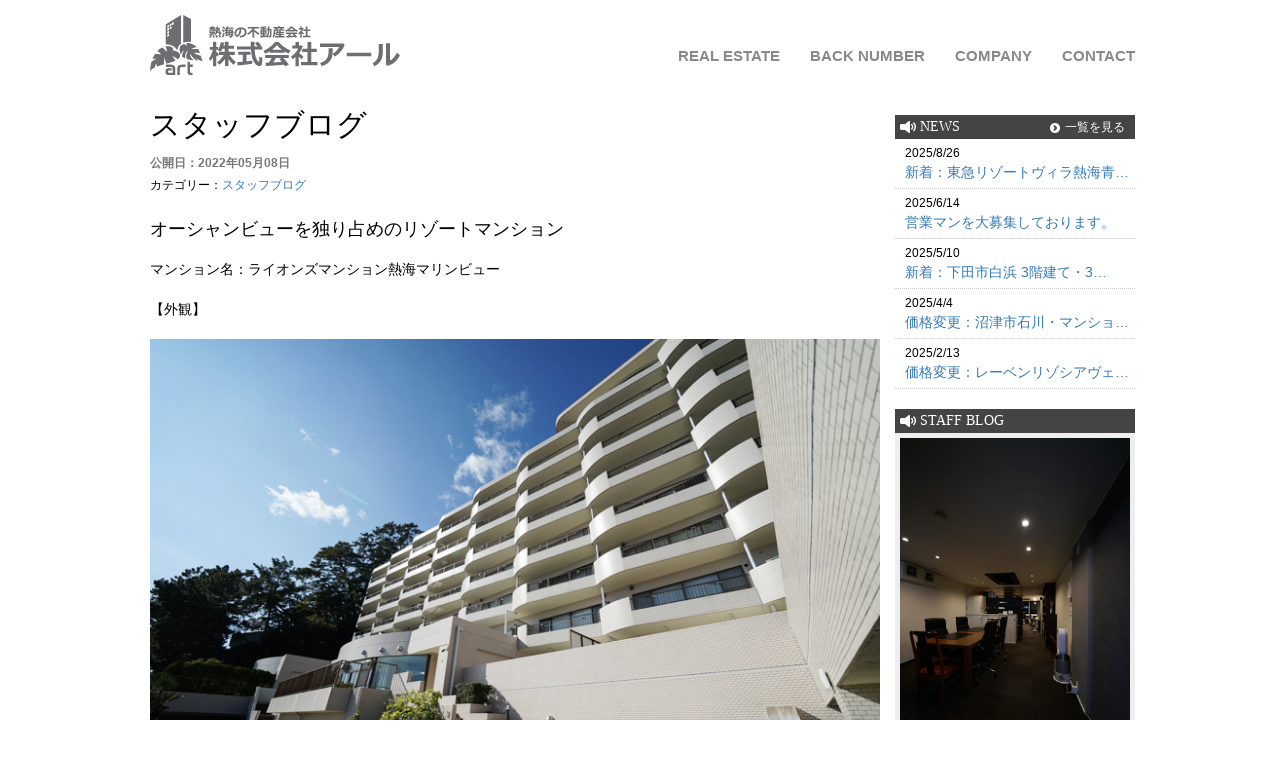

--- FILE ---
content_type: text/html; charset=UTF-8
request_url: https://atami-r.com/blog/202205/ppw/
body_size: 16766
content:
<!DOCTYPE html><html lang="ja"><head><meta charset="UTF-8"><meta name="viewport" content="width=device-width, initial-scale=1.0, maximum-scale=1.0, user-scalable=0" /><title>オーシャンビューを独り占めのリゾートマンション | 熱海・湯河原・真鶴・伊豆の不動産株式会社アール（熱海駅前）</title><meta name="description" content="熱海・湯河原・真鶴・伊豆の不動産株式会社アール（熱海駅前）" /><link rel="stylesheet" href="https://atami-r.com/wp/wp-content/cache/autoptimize/autoptimize_single_bab1e2ea6785ff58ee97b0da13f0c4b8.php" type="text/css" media="print,screen and (min-width:769px)" /><link rel="stylesheet" href="https://atami-r.com/wp/wp-content/cache/autoptimize/autoptimize_single_0445f4220468ca97884d1ba38b25edb6.php" type="text/css"><link rel="stylesheet" href="https://atami-r.com/wp/wp-content/cache/autoptimize/autoptimize_single_4f7eb9a8f8c9e112af152fddf30d02ad.php" type="text/css" media="screen and (max-width:768px)" /><link href="//maxcdn.bootstrapcdn.com/bootstrap/3.3.6/css/bootstrap.min.css" rel="stylesheet"><link rel="preconnect" href="https://fonts.gstatic.com"><link href="https://fonts.googleapis.com/css2?family=Noto+Sans+JP:400,500,700,900|=Noto+Serif&display=swap" rel="stylesheet"><link rel="icon" href="https://atami-r.com/wp/wp-content/themes/fudosan/img/favicon.ico" id="favicon"> <script type="text/javascript" src="https://ajax.googleapis.com/ajax/libs/jquery/1.6.2/jquery.min.js"></script> <script defer type="text/javascript" src="https://atami-r.com/wp/wp-content/cache/autoptimize/autoptimize_single_33ccce2832135e07b73be5519c58cedf.php"></script> <meta name='robots' content='max-image-preview:large' /><style id='wp-img-auto-sizes-contain-inline-css' type='text/css'>img:is([sizes=auto i],[sizes^="auto," i]){contain-intrinsic-size:3000px 1500px}
/*# sourceURL=wp-img-auto-sizes-contain-inline-css */</style><style id='wp-block-library-inline-css' type='text/css'>:root{--wp-block-synced-color:#7a00df;--wp-block-synced-color--rgb:122,0,223;--wp-bound-block-color:var(--wp-block-synced-color);--wp-editor-canvas-background:#ddd;--wp-admin-theme-color:#007cba;--wp-admin-theme-color--rgb:0,124,186;--wp-admin-theme-color-darker-10:#006ba1;--wp-admin-theme-color-darker-10--rgb:0,107,160.5;--wp-admin-theme-color-darker-20:#005a87;--wp-admin-theme-color-darker-20--rgb:0,90,135;--wp-admin-border-width-focus:2px}@media (min-resolution:192dpi){:root{--wp-admin-border-width-focus:1.5px}}.wp-element-button{cursor:pointer}:root .has-very-light-gray-background-color{background-color:#eee}:root .has-very-dark-gray-background-color{background-color:#313131}:root .has-very-light-gray-color{color:#eee}:root .has-very-dark-gray-color{color:#313131}:root .has-vivid-green-cyan-to-vivid-cyan-blue-gradient-background{background:linear-gradient(135deg,#00d084,#0693e3)}:root .has-purple-crush-gradient-background{background:linear-gradient(135deg,#34e2e4,#4721fb 50%,#ab1dfe)}:root .has-hazy-dawn-gradient-background{background:linear-gradient(135deg,#faaca8,#dad0ec)}:root .has-subdued-olive-gradient-background{background:linear-gradient(135deg,#fafae1,#67a671)}:root .has-atomic-cream-gradient-background{background:linear-gradient(135deg,#fdd79a,#004a59)}:root .has-nightshade-gradient-background{background:linear-gradient(135deg,#330968,#31cdcf)}:root .has-midnight-gradient-background{background:linear-gradient(135deg,#020381,#2874fc)}:root{--wp--preset--font-size--normal:16px;--wp--preset--font-size--huge:42px}.has-regular-font-size{font-size:1em}.has-larger-font-size{font-size:2.625em}.has-normal-font-size{font-size:var(--wp--preset--font-size--normal)}.has-huge-font-size{font-size:var(--wp--preset--font-size--huge)}.has-text-align-center{text-align:center}.has-text-align-left{text-align:left}.has-text-align-right{text-align:right}.has-fit-text{white-space:nowrap!important}#end-resizable-editor-section{display:none}.aligncenter{clear:both}.items-justified-left{justify-content:flex-start}.items-justified-center{justify-content:center}.items-justified-right{justify-content:flex-end}.items-justified-space-between{justify-content:space-between}.screen-reader-text{border:0;clip-path:inset(50%);height:1px;margin:-1px;overflow:hidden;padding:0;position:absolute;width:1px;word-wrap:normal!important}.screen-reader-text:focus{background-color:#ddd;clip-path:none;color:#444;display:block;font-size:1em;height:auto;left:5px;line-height:normal;padding:15px 23px 14px;text-decoration:none;top:5px;width:auto;z-index:100000}html :where(.has-border-color){border-style:solid}html :where([style*=border-top-color]){border-top-style:solid}html :where([style*=border-right-color]){border-right-style:solid}html :where([style*=border-bottom-color]){border-bottom-style:solid}html :where([style*=border-left-color]){border-left-style:solid}html :where([style*=border-width]){border-style:solid}html :where([style*=border-top-width]){border-top-style:solid}html :where([style*=border-right-width]){border-right-style:solid}html :where([style*=border-bottom-width]){border-bottom-style:solid}html :where([style*=border-left-width]){border-left-style:solid}html :where(img[class*=wp-image-]){height:auto;max-width:100%}:where(figure){margin:0 0 1em}html :where(.is-position-sticky){--wp-admin--admin-bar--position-offset:var(--wp-admin--admin-bar--height,0px)}@media screen and (max-width:600px){html :where(.is-position-sticky){--wp-admin--admin-bar--position-offset:0px}}

/*# sourceURL=wp-block-library-inline-css */</style><style id='wp-block-gallery-inline-css' type='text/css'>.blocks-gallery-grid:not(.has-nested-images),.wp-block-gallery:not(.has-nested-images){display:flex;flex-wrap:wrap;list-style-type:none;margin:0;padding:0}.blocks-gallery-grid:not(.has-nested-images) .blocks-gallery-image,.blocks-gallery-grid:not(.has-nested-images) .blocks-gallery-item,.wp-block-gallery:not(.has-nested-images) .blocks-gallery-image,.wp-block-gallery:not(.has-nested-images) .blocks-gallery-item{display:flex;flex-direction:column;flex-grow:1;justify-content:center;margin:0 1em 1em 0;position:relative;width:calc(50% - 1em)}.blocks-gallery-grid:not(.has-nested-images) .blocks-gallery-image:nth-of-type(2n),.blocks-gallery-grid:not(.has-nested-images) .blocks-gallery-item:nth-of-type(2n),.wp-block-gallery:not(.has-nested-images) .blocks-gallery-image:nth-of-type(2n),.wp-block-gallery:not(.has-nested-images) .blocks-gallery-item:nth-of-type(2n){margin-right:0}.blocks-gallery-grid:not(.has-nested-images) .blocks-gallery-image figure,.blocks-gallery-grid:not(.has-nested-images) .blocks-gallery-item figure,.wp-block-gallery:not(.has-nested-images) .blocks-gallery-image figure,.wp-block-gallery:not(.has-nested-images) .blocks-gallery-item figure{align-items:flex-end;display:flex;height:100%;justify-content:flex-start;margin:0}.blocks-gallery-grid:not(.has-nested-images) .blocks-gallery-image img,.blocks-gallery-grid:not(.has-nested-images) .blocks-gallery-item img,.wp-block-gallery:not(.has-nested-images) .blocks-gallery-image img,.wp-block-gallery:not(.has-nested-images) .blocks-gallery-item img{display:block;height:auto;max-width:100%;width:auto}.blocks-gallery-grid:not(.has-nested-images) .blocks-gallery-image figcaption,.blocks-gallery-grid:not(.has-nested-images) .blocks-gallery-item figcaption,.wp-block-gallery:not(.has-nested-images) .blocks-gallery-image figcaption,.wp-block-gallery:not(.has-nested-images) .blocks-gallery-item figcaption{background:linear-gradient(0deg,#000000b3,#0000004d 70%,#0000);bottom:0;box-sizing:border-box;color:#fff;font-size:.8em;margin:0;max-height:100%;overflow:auto;padding:3em .77em .7em;position:absolute;text-align:center;width:100%;z-index:2}.blocks-gallery-grid:not(.has-nested-images) .blocks-gallery-image figcaption img,.blocks-gallery-grid:not(.has-nested-images) .blocks-gallery-item figcaption img,.wp-block-gallery:not(.has-nested-images) .blocks-gallery-image figcaption img,.wp-block-gallery:not(.has-nested-images) .blocks-gallery-item figcaption img{display:inline}.blocks-gallery-grid:not(.has-nested-images) figcaption,.wp-block-gallery:not(.has-nested-images) figcaption{flex-grow:1}.blocks-gallery-grid:not(.has-nested-images).is-cropped .blocks-gallery-image a,.blocks-gallery-grid:not(.has-nested-images).is-cropped .blocks-gallery-image img,.blocks-gallery-grid:not(.has-nested-images).is-cropped .blocks-gallery-item a,.blocks-gallery-grid:not(.has-nested-images).is-cropped .blocks-gallery-item img,.wp-block-gallery:not(.has-nested-images).is-cropped .blocks-gallery-image a,.wp-block-gallery:not(.has-nested-images).is-cropped .blocks-gallery-image img,.wp-block-gallery:not(.has-nested-images).is-cropped .blocks-gallery-item a,.wp-block-gallery:not(.has-nested-images).is-cropped .blocks-gallery-item img{flex:1;height:100%;object-fit:cover;width:100%}.blocks-gallery-grid:not(.has-nested-images).columns-1 .blocks-gallery-image,.blocks-gallery-grid:not(.has-nested-images).columns-1 .blocks-gallery-item,.wp-block-gallery:not(.has-nested-images).columns-1 .blocks-gallery-image,.wp-block-gallery:not(.has-nested-images).columns-1 .blocks-gallery-item{margin-right:0;width:100%}@media (min-width:600px){.blocks-gallery-grid:not(.has-nested-images).columns-3 .blocks-gallery-image,.blocks-gallery-grid:not(.has-nested-images).columns-3 .blocks-gallery-item,.wp-block-gallery:not(.has-nested-images).columns-3 .blocks-gallery-image,.wp-block-gallery:not(.has-nested-images).columns-3 .blocks-gallery-item{margin-right:1em;width:calc(33.33333% - .66667em)}.blocks-gallery-grid:not(.has-nested-images).columns-4 .blocks-gallery-image,.blocks-gallery-grid:not(.has-nested-images).columns-4 .blocks-gallery-item,.wp-block-gallery:not(.has-nested-images).columns-4 .blocks-gallery-image,.wp-block-gallery:not(.has-nested-images).columns-4 .blocks-gallery-item{margin-right:1em;width:calc(25% - .75em)}.blocks-gallery-grid:not(.has-nested-images).columns-5 .blocks-gallery-image,.blocks-gallery-grid:not(.has-nested-images).columns-5 .blocks-gallery-item,.wp-block-gallery:not(.has-nested-images).columns-5 .blocks-gallery-image,.wp-block-gallery:not(.has-nested-images).columns-5 .blocks-gallery-item{margin-right:1em;width:calc(20% - .8em)}.blocks-gallery-grid:not(.has-nested-images).columns-6 .blocks-gallery-image,.blocks-gallery-grid:not(.has-nested-images).columns-6 .blocks-gallery-item,.wp-block-gallery:not(.has-nested-images).columns-6 .blocks-gallery-image,.wp-block-gallery:not(.has-nested-images).columns-6 .blocks-gallery-item{margin-right:1em;width:calc(16.66667% - .83333em)}.blocks-gallery-grid:not(.has-nested-images).columns-7 .blocks-gallery-image,.blocks-gallery-grid:not(.has-nested-images).columns-7 .blocks-gallery-item,.wp-block-gallery:not(.has-nested-images).columns-7 .blocks-gallery-image,.wp-block-gallery:not(.has-nested-images).columns-7 .blocks-gallery-item{margin-right:1em;width:calc(14.28571% - .85714em)}.blocks-gallery-grid:not(.has-nested-images).columns-8 .blocks-gallery-image,.blocks-gallery-grid:not(.has-nested-images).columns-8 .blocks-gallery-item,.wp-block-gallery:not(.has-nested-images).columns-8 .blocks-gallery-image,.wp-block-gallery:not(.has-nested-images).columns-8 .blocks-gallery-item{margin-right:1em;width:calc(12.5% - .875em)}.blocks-gallery-grid:not(.has-nested-images).columns-1 .blocks-gallery-image:nth-of-type(1n),.blocks-gallery-grid:not(.has-nested-images).columns-1 .blocks-gallery-item:nth-of-type(1n),.blocks-gallery-grid:not(.has-nested-images).columns-2 .blocks-gallery-image:nth-of-type(2n),.blocks-gallery-grid:not(.has-nested-images).columns-2 .blocks-gallery-item:nth-of-type(2n),.blocks-gallery-grid:not(.has-nested-images).columns-3 .blocks-gallery-image:nth-of-type(3n),.blocks-gallery-grid:not(.has-nested-images).columns-3 .blocks-gallery-item:nth-of-type(3n),.blocks-gallery-grid:not(.has-nested-images).columns-4 .blocks-gallery-image:nth-of-type(4n),.blocks-gallery-grid:not(.has-nested-images).columns-4 .blocks-gallery-item:nth-of-type(4n),.blocks-gallery-grid:not(.has-nested-images).columns-5 .blocks-gallery-image:nth-of-type(5n),.blocks-gallery-grid:not(.has-nested-images).columns-5 .blocks-gallery-item:nth-of-type(5n),.blocks-gallery-grid:not(.has-nested-images).columns-6 .blocks-gallery-image:nth-of-type(6n),.blocks-gallery-grid:not(.has-nested-images).columns-6 .blocks-gallery-item:nth-of-type(6n),.blocks-gallery-grid:not(.has-nested-images).columns-7 .blocks-gallery-image:nth-of-type(7n),.blocks-gallery-grid:not(.has-nested-images).columns-7 .blocks-gallery-item:nth-of-type(7n),.blocks-gallery-grid:not(.has-nested-images).columns-8 .blocks-gallery-image:nth-of-type(8n),.blocks-gallery-grid:not(.has-nested-images).columns-8 .blocks-gallery-item:nth-of-type(8n),.wp-block-gallery:not(.has-nested-images).columns-1 .blocks-gallery-image:nth-of-type(1n),.wp-block-gallery:not(.has-nested-images).columns-1 .blocks-gallery-item:nth-of-type(1n),.wp-block-gallery:not(.has-nested-images).columns-2 .blocks-gallery-image:nth-of-type(2n),.wp-block-gallery:not(.has-nested-images).columns-2 .blocks-gallery-item:nth-of-type(2n),.wp-block-gallery:not(.has-nested-images).columns-3 .blocks-gallery-image:nth-of-type(3n),.wp-block-gallery:not(.has-nested-images).columns-3 .blocks-gallery-item:nth-of-type(3n),.wp-block-gallery:not(.has-nested-images).columns-4 .blocks-gallery-image:nth-of-type(4n),.wp-block-gallery:not(.has-nested-images).columns-4 .blocks-gallery-item:nth-of-type(4n),.wp-block-gallery:not(.has-nested-images).columns-5 .blocks-gallery-image:nth-of-type(5n),.wp-block-gallery:not(.has-nested-images).columns-5 .blocks-gallery-item:nth-of-type(5n),.wp-block-gallery:not(.has-nested-images).columns-6 .blocks-gallery-image:nth-of-type(6n),.wp-block-gallery:not(.has-nested-images).columns-6 .blocks-gallery-item:nth-of-type(6n),.wp-block-gallery:not(.has-nested-images).columns-7 .blocks-gallery-image:nth-of-type(7n),.wp-block-gallery:not(.has-nested-images).columns-7 .blocks-gallery-item:nth-of-type(7n),.wp-block-gallery:not(.has-nested-images).columns-8 .blocks-gallery-image:nth-of-type(8n),.wp-block-gallery:not(.has-nested-images).columns-8 .blocks-gallery-item:nth-of-type(8n){margin-right:0}}.blocks-gallery-grid:not(.has-nested-images) .blocks-gallery-image:last-child,.blocks-gallery-grid:not(.has-nested-images) .blocks-gallery-item:last-child,.wp-block-gallery:not(.has-nested-images) .blocks-gallery-image:last-child,.wp-block-gallery:not(.has-nested-images) .blocks-gallery-item:last-child{margin-right:0}.blocks-gallery-grid:not(.has-nested-images).alignleft,.blocks-gallery-grid:not(.has-nested-images).alignright,.wp-block-gallery:not(.has-nested-images).alignleft,.wp-block-gallery:not(.has-nested-images).alignright{max-width:420px;width:100%}.blocks-gallery-grid:not(.has-nested-images).aligncenter .blocks-gallery-item figure,.wp-block-gallery:not(.has-nested-images).aligncenter .blocks-gallery-item figure{justify-content:center}.wp-block-gallery:not(.is-cropped) .blocks-gallery-item{align-self:flex-start}figure.wp-block-gallery.has-nested-images{align-items:normal}.wp-block-gallery.has-nested-images figure.wp-block-image:not(#individual-image){margin:0;width:calc(50% - var(--wp--style--unstable-gallery-gap, 16px)/2)}.wp-block-gallery.has-nested-images figure.wp-block-image{box-sizing:border-box;display:flex;flex-direction:column;flex-grow:1;justify-content:center;max-width:100%;position:relative}.wp-block-gallery.has-nested-images figure.wp-block-image>a,.wp-block-gallery.has-nested-images figure.wp-block-image>div{flex-direction:column;flex-grow:1;margin:0}.wp-block-gallery.has-nested-images figure.wp-block-image img{display:block;height:auto;max-width:100%!important;width:auto}.wp-block-gallery.has-nested-images figure.wp-block-image figcaption,.wp-block-gallery.has-nested-images figure.wp-block-image:has(figcaption):before{bottom:0;left:0;max-height:100%;position:absolute;right:0}.wp-block-gallery.has-nested-images figure.wp-block-image:has(figcaption):before{backdrop-filter:blur(3px);content:"";height:100%;-webkit-mask-image:linear-gradient(0deg,#000 20%,#0000);mask-image:linear-gradient(0deg,#000 20%,#0000);max-height:40%;pointer-events:none}.wp-block-gallery.has-nested-images figure.wp-block-image figcaption{box-sizing:border-box;color:#fff;font-size:13px;margin:0;overflow:auto;padding:1em;text-align:center;text-shadow:0 0 1.5px #000}.wp-block-gallery.has-nested-images figure.wp-block-image figcaption::-webkit-scrollbar{height:12px;width:12px}.wp-block-gallery.has-nested-images figure.wp-block-image figcaption::-webkit-scrollbar-track{background-color:initial}.wp-block-gallery.has-nested-images figure.wp-block-image figcaption::-webkit-scrollbar-thumb{background-clip:padding-box;background-color:initial;border:3px solid #0000;border-radius:8px}.wp-block-gallery.has-nested-images figure.wp-block-image figcaption:focus-within::-webkit-scrollbar-thumb,.wp-block-gallery.has-nested-images figure.wp-block-image figcaption:focus::-webkit-scrollbar-thumb,.wp-block-gallery.has-nested-images figure.wp-block-image figcaption:hover::-webkit-scrollbar-thumb{background-color:#fffc}.wp-block-gallery.has-nested-images figure.wp-block-image figcaption{scrollbar-color:#0000 #0000;scrollbar-gutter:stable both-edges;scrollbar-width:thin}.wp-block-gallery.has-nested-images figure.wp-block-image figcaption:focus,.wp-block-gallery.has-nested-images figure.wp-block-image figcaption:focus-within,.wp-block-gallery.has-nested-images figure.wp-block-image figcaption:hover{scrollbar-color:#fffc #0000}.wp-block-gallery.has-nested-images figure.wp-block-image figcaption{will-change:transform}@media (hover:none){.wp-block-gallery.has-nested-images figure.wp-block-image figcaption{scrollbar-color:#fffc #0000}}.wp-block-gallery.has-nested-images figure.wp-block-image figcaption{background:linear-gradient(0deg,#0006,#0000)}.wp-block-gallery.has-nested-images figure.wp-block-image figcaption img{display:inline}.wp-block-gallery.has-nested-images figure.wp-block-image figcaption a{color:inherit}.wp-block-gallery.has-nested-images figure.wp-block-image.has-custom-border img{box-sizing:border-box}.wp-block-gallery.has-nested-images figure.wp-block-image.has-custom-border>a,.wp-block-gallery.has-nested-images figure.wp-block-image.has-custom-border>div,.wp-block-gallery.has-nested-images figure.wp-block-image.is-style-rounded>a,.wp-block-gallery.has-nested-images figure.wp-block-image.is-style-rounded>div{flex:1 1 auto}.wp-block-gallery.has-nested-images figure.wp-block-image.has-custom-border figcaption,.wp-block-gallery.has-nested-images figure.wp-block-image.is-style-rounded figcaption{background:none;color:inherit;flex:initial;margin:0;padding:10px 10px 9px;position:relative;text-shadow:none}.wp-block-gallery.has-nested-images figure.wp-block-image.has-custom-border:before,.wp-block-gallery.has-nested-images figure.wp-block-image.is-style-rounded:before{content:none}.wp-block-gallery.has-nested-images figcaption{flex-basis:100%;flex-grow:1;text-align:center}.wp-block-gallery.has-nested-images:not(.is-cropped) figure.wp-block-image:not(#individual-image){margin-bottom:auto;margin-top:0}.wp-block-gallery.has-nested-images.is-cropped figure.wp-block-image:not(#individual-image){align-self:inherit}.wp-block-gallery.has-nested-images.is-cropped figure.wp-block-image:not(#individual-image)>a,.wp-block-gallery.has-nested-images.is-cropped figure.wp-block-image:not(#individual-image)>div:not(.components-drop-zone){display:flex}.wp-block-gallery.has-nested-images.is-cropped figure.wp-block-image:not(#individual-image) a,.wp-block-gallery.has-nested-images.is-cropped figure.wp-block-image:not(#individual-image) img{flex:1 0 0%;height:100%;object-fit:cover;width:100%}.wp-block-gallery.has-nested-images.columns-1 figure.wp-block-image:not(#individual-image){width:100%}@media (min-width:600px){.wp-block-gallery.has-nested-images.columns-3 figure.wp-block-image:not(#individual-image){width:calc(33.33333% - var(--wp--style--unstable-gallery-gap, 16px)*.66667)}.wp-block-gallery.has-nested-images.columns-4 figure.wp-block-image:not(#individual-image){width:calc(25% - var(--wp--style--unstable-gallery-gap, 16px)*.75)}.wp-block-gallery.has-nested-images.columns-5 figure.wp-block-image:not(#individual-image){width:calc(20% - var(--wp--style--unstable-gallery-gap, 16px)*.8)}.wp-block-gallery.has-nested-images.columns-6 figure.wp-block-image:not(#individual-image){width:calc(16.66667% - var(--wp--style--unstable-gallery-gap, 16px)*.83333)}.wp-block-gallery.has-nested-images.columns-7 figure.wp-block-image:not(#individual-image){width:calc(14.28571% - var(--wp--style--unstable-gallery-gap, 16px)*.85714)}.wp-block-gallery.has-nested-images.columns-8 figure.wp-block-image:not(#individual-image){width:calc(12.5% - var(--wp--style--unstable-gallery-gap, 16px)*.875)}.wp-block-gallery.has-nested-images.columns-default figure.wp-block-image:not(#individual-image){width:calc(33.33% - var(--wp--style--unstable-gallery-gap, 16px)*.66667)}.wp-block-gallery.has-nested-images.columns-default figure.wp-block-image:not(#individual-image):first-child:nth-last-child(2),.wp-block-gallery.has-nested-images.columns-default figure.wp-block-image:not(#individual-image):first-child:nth-last-child(2)~figure.wp-block-image:not(#individual-image){width:calc(50% - var(--wp--style--unstable-gallery-gap, 16px)*.5)}.wp-block-gallery.has-nested-images.columns-default figure.wp-block-image:not(#individual-image):first-child:last-child{width:100%}}.wp-block-gallery.has-nested-images.alignleft,.wp-block-gallery.has-nested-images.alignright{max-width:420px;width:100%}.wp-block-gallery.has-nested-images.aligncenter{justify-content:center}
/*# sourceURL=https://atami-r.com/wp/wp-includes/blocks/gallery/style.min.css */</style><style id='wp-block-image-inline-css' type='text/css'>.wp-block-image>a,.wp-block-image>figure>a{display:inline-block}.wp-block-image img{box-sizing:border-box;height:auto;max-width:100%;vertical-align:bottom}@media not (prefers-reduced-motion){.wp-block-image img.hide{visibility:hidden}.wp-block-image img.show{animation:show-content-image .4s}}.wp-block-image[style*=border-radius] img,.wp-block-image[style*=border-radius]>a{border-radius:inherit}.wp-block-image.has-custom-border img{box-sizing:border-box}.wp-block-image.aligncenter{text-align:center}.wp-block-image.alignfull>a,.wp-block-image.alignwide>a{width:100%}.wp-block-image.alignfull img,.wp-block-image.alignwide img{height:auto;width:100%}.wp-block-image .aligncenter,.wp-block-image .alignleft,.wp-block-image .alignright,.wp-block-image.aligncenter,.wp-block-image.alignleft,.wp-block-image.alignright{display:table}.wp-block-image .aligncenter>figcaption,.wp-block-image .alignleft>figcaption,.wp-block-image .alignright>figcaption,.wp-block-image.aligncenter>figcaption,.wp-block-image.alignleft>figcaption,.wp-block-image.alignright>figcaption{caption-side:bottom;display:table-caption}.wp-block-image .alignleft{float:left;margin:.5em 1em .5em 0}.wp-block-image .alignright{float:right;margin:.5em 0 .5em 1em}.wp-block-image .aligncenter{margin-left:auto;margin-right:auto}.wp-block-image :where(figcaption){margin-bottom:1em;margin-top:.5em}.wp-block-image.is-style-circle-mask img{border-radius:9999px}@supports ((-webkit-mask-image:none) or (mask-image:none)) or (-webkit-mask-image:none){.wp-block-image.is-style-circle-mask img{border-radius:0;-webkit-mask-image:url('data:image/svg+xml;utf8,<svg viewBox="0 0 100 100" xmlns="http://www.w3.org/2000/svg"><circle cx="50" cy="50" r="50"/></svg>');mask-image:url('data:image/svg+xml;utf8,<svg viewBox="0 0 100 100" xmlns="http://www.w3.org/2000/svg"><circle cx="50" cy="50" r="50"/></svg>');mask-mode:alpha;-webkit-mask-position:center;mask-position:center;-webkit-mask-repeat:no-repeat;mask-repeat:no-repeat;-webkit-mask-size:contain;mask-size:contain}}:root :where(.wp-block-image.is-style-rounded img,.wp-block-image .is-style-rounded img){border-radius:9999px}.wp-block-image figure{margin:0}.wp-lightbox-container{display:flex;flex-direction:column;position:relative}.wp-lightbox-container img{cursor:zoom-in}.wp-lightbox-container img:hover+button{opacity:1}.wp-lightbox-container button{align-items:center;backdrop-filter:blur(16px) saturate(180%);background-color:#5a5a5a40;border:none;border-radius:4px;cursor:zoom-in;display:flex;height:20px;justify-content:center;opacity:0;padding:0;position:absolute;right:16px;text-align:center;top:16px;width:20px;z-index:100}@media not (prefers-reduced-motion){.wp-lightbox-container button{transition:opacity .2s ease}}.wp-lightbox-container button:focus-visible{outline:3px auto #5a5a5a40;outline:3px auto -webkit-focus-ring-color;outline-offset:3px}.wp-lightbox-container button:hover{cursor:pointer;opacity:1}.wp-lightbox-container button:focus{opacity:1}.wp-lightbox-container button:focus,.wp-lightbox-container button:hover,.wp-lightbox-container button:not(:hover):not(:active):not(.has-background){background-color:#5a5a5a40;border:none}.wp-lightbox-overlay{box-sizing:border-box;cursor:zoom-out;height:100vh;left:0;overflow:hidden;position:fixed;top:0;visibility:hidden;width:100%;z-index:100000}.wp-lightbox-overlay .close-button{align-items:center;cursor:pointer;display:flex;justify-content:center;min-height:40px;min-width:40px;padding:0;position:absolute;right:calc(env(safe-area-inset-right) + 16px);top:calc(env(safe-area-inset-top) + 16px);z-index:5000000}.wp-lightbox-overlay .close-button:focus,.wp-lightbox-overlay .close-button:hover,.wp-lightbox-overlay .close-button:not(:hover):not(:active):not(.has-background){background:none;border:none}.wp-lightbox-overlay .lightbox-image-container{height:var(--wp--lightbox-container-height);left:50%;overflow:hidden;position:absolute;top:50%;transform:translate(-50%,-50%);transform-origin:top left;width:var(--wp--lightbox-container-width);z-index:9999999999}.wp-lightbox-overlay .wp-block-image{align-items:center;box-sizing:border-box;display:flex;height:100%;justify-content:center;margin:0;position:relative;transform-origin:0 0;width:100%;z-index:3000000}.wp-lightbox-overlay .wp-block-image img{height:var(--wp--lightbox-image-height);min-height:var(--wp--lightbox-image-height);min-width:var(--wp--lightbox-image-width);width:var(--wp--lightbox-image-width)}.wp-lightbox-overlay .wp-block-image figcaption{display:none}.wp-lightbox-overlay button{background:none;border:none}.wp-lightbox-overlay .scrim{background-color:#fff;height:100%;opacity:.9;position:absolute;width:100%;z-index:2000000}.wp-lightbox-overlay.active{visibility:visible}@media not (prefers-reduced-motion){.wp-lightbox-overlay.active{animation:turn-on-visibility .25s both}.wp-lightbox-overlay.active img{animation:turn-on-visibility .35s both}.wp-lightbox-overlay.show-closing-animation:not(.active){animation:turn-off-visibility .35s both}.wp-lightbox-overlay.show-closing-animation:not(.active) img{animation:turn-off-visibility .25s both}.wp-lightbox-overlay.zoom.active{animation:none;opacity:1;visibility:visible}.wp-lightbox-overlay.zoom.active .lightbox-image-container{animation:lightbox-zoom-in .4s}.wp-lightbox-overlay.zoom.active .lightbox-image-container img{animation:none}.wp-lightbox-overlay.zoom.active .scrim{animation:turn-on-visibility .4s forwards}.wp-lightbox-overlay.zoom.show-closing-animation:not(.active){animation:none}.wp-lightbox-overlay.zoom.show-closing-animation:not(.active) .lightbox-image-container{animation:lightbox-zoom-out .4s}.wp-lightbox-overlay.zoom.show-closing-animation:not(.active) .lightbox-image-container img{animation:none}.wp-lightbox-overlay.zoom.show-closing-animation:not(.active) .scrim{animation:turn-off-visibility .4s forwards}}@keyframes show-content-image{0%{visibility:hidden}99%{visibility:hidden}to{visibility:visible}}@keyframes turn-on-visibility{0%{opacity:0}to{opacity:1}}@keyframes turn-off-visibility{0%{opacity:1;visibility:visible}99%{opacity:0;visibility:visible}to{opacity:0;visibility:hidden}}@keyframes lightbox-zoom-in{0%{transform:translate(calc((-100vw + var(--wp--lightbox-scrollbar-width))/2 + var(--wp--lightbox-initial-left-position)),calc(-50vh + var(--wp--lightbox-initial-top-position))) scale(var(--wp--lightbox-scale))}to{transform:translate(-50%,-50%) scale(1)}}@keyframes lightbox-zoom-out{0%{transform:translate(-50%,-50%) scale(1);visibility:visible}99%{visibility:visible}to{transform:translate(calc((-100vw + var(--wp--lightbox-scrollbar-width))/2 + var(--wp--lightbox-initial-left-position)),calc(-50vh + var(--wp--lightbox-initial-top-position))) scale(var(--wp--lightbox-scale));visibility:hidden}}
/*# sourceURL=https://atami-r.com/wp/wp-includes/blocks/image/style.min.css */</style><style id='wp-block-columns-inline-css' type='text/css'>.wp-block-columns{box-sizing:border-box;display:flex;flex-wrap:wrap!important}@media (min-width:782px){.wp-block-columns{flex-wrap:nowrap!important}}.wp-block-columns{align-items:normal!important}.wp-block-columns.are-vertically-aligned-top{align-items:flex-start}.wp-block-columns.are-vertically-aligned-center{align-items:center}.wp-block-columns.are-vertically-aligned-bottom{align-items:flex-end}@media (max-width:781px){.wp-block-columns:not(.is-not-stacked-on-mobile)>.wp-block-column{flex-basis:100%!important}}@media (min-width:782px){.wp-block-columns:not(.is-not-stacked-on-mobile)>.wp-block-column{flex-basis:0;flex-grow:1}.wp-block-columns:not(.is-not-stacked-on-mobile)>.wp-block-column[style*=flex-basis]{flex-grow:0}}.wp-block-columns.is-not-stacked-on-mobile{flex-wrap:nowrap!important}.wp-block-columns.is-not-stacked-on-mobile>.wp-block-column{flex-basis:0;flex-grow:1}.wp-block-columns.is-not-stacked-on-mobile>.wp-block-column[style*=flex-basis]{flex-grow:0}:where(.wp-block-columns){margin-bottom:1.75em}:where(.wp-block-columns.has-background){padding:1.25em 2.375em}.wp-block-column{flex-grow:1;min-width:0;overflow-wrap:break-word;word-break:break-word}.wp-block-column.is-vertically-aligned-top{align-self:flex-start}.wp-block-column.is-vertically-aligned-center{align-self:center}.wp-block-column.is-vertically-aligned-bottom{align-self:flex-end}.wp-block-column.is-vertically-aligned-stretch{align-self:stretch}.wp-block-column.is-vertically-aligned-bottom,.wp-block-column.is-vertically-aligned-center,.wp-block-column.is-vertically-aligned-top{width:100%}
/*# sourceURL=https://atami-r.com/wp/wp-includes/blocks/columns/style.min.css */</style><style id='wp-block-group-inline-css' type='text/css'>.wp-block-group{box-sizing:border-box}:where(.wp-block-group.wp-block-group-is-layout-constrained){position:relative}
/*# sourceURL=https://atami-r.com/wp/wp-includes/blocks/group/style.min.css */</style><style id='wp-block-paragraph-inline-css' type='text/css'>.is-small-text{font-size:.875em}.is-regular-text{font-size:1em}.is-large-text{font-size:2.25em}.is-larger-text{font-size:3em}.has-drop-cap:not(:focus):first-letter{float:left;font-size:8.4em;font-style:normal;font-weight:100;line-height:.68;margin:.05em .1em 0 0;text-transform:uppercase}body.rtl .has-drop-cap:not(:focus):first-letter{float:none;margin-left:.1em}p.has-drop-cap.has-background{overflow:hidden}:root :where(p.has-background){padding:1.25em 2.375em}:where(p.has-text-color:not(.has-link-color)) a{color:inherit}p.has-text-align-left[style*="writing-mode:vertical-lr"],p.has-text-align-right[style*="writing-mode:vertical-rl"]{rotate:180deg}
/*# sourceURL=https://atami-r.com/wp/wp-includes/blocks/paragraph/style.min.css */</style><style id='wp-block-spacer-inline-css' type='text/css'>.wp-block-spacer{clear:both}
/*# sourceURL=https://atami-r.com/wp/wp-includes/blocks/spacer/style.min.css */</style><style id='global-styles-inline-css' type='text/css'>:root{--wp--preset--aspect-ratio--square: 1;--wp--preset--aspect-ratio--4-3: 4/3;--wp--preset--aspect-ratio--3-4: 3/4;--wp--preset--aspect-ratio--3-2: 3/2;--wp--preset--aspect-ratio--2-3: 2/3;--wp--preset--aspect-ratio--16-9: 16/9;--wp--preset--aspect-ratio--9-16: 9/16;--wp--preset--color--black: #000000;--wp--preset--color--cyan-bluish-gray: #abb8c3;--wp--preset--color--white: #ffffff;--wp--preset--color--pale-pink: #f78da7;--wp--preset--color--vivid-red: #cf2e2e;--wp--preset--color--luminous-vivid-orange: #ff6900;--wp--preset--color--luminous-vivid-amber: #fcb900;--wp--preset--color--light-green-cyan: #7bdcb5;--wp--preset--color--vivid-green-cyan: #00d084;--wp--preset--color--pale-cyan-blue: #8ed1fc;--wp--preset--color--vivid-cyan-blue: #0693e3;--wp--preset--color--vivid-purple: #9b51e0;--wp--preset--gradient--vivid-cyan-blue-to-vivid-purple: linear-gradient(135deg,rgb(6,147,227) 0%,rgb(155,81,224) 100%);--wp--preset--gradient--light-green-cyan-to-vivid-green-cyan: linear-gradient(135deg,rgb(122,220,180) 0%,rgb(0,208,130) 100%);--wp--preset--gradient--luminous-vivid-amber-to-luminous-vivid-orange: linear-gradient(135deg,rgb(252,185,0) 0%,rgb(255,105,0) 100%);--wp--preset--gradient--luminous-vivid-orange-to-vivid-red: linear-gradient(135deg,rgb(255,105,0) 0%,rgb(207,46,46) 100%);--wp--preset--gradient--very-light-gray-to-cyan-bluish-gray: linear-gradient(135deg,rgb(238,238,238) 0%,rgb(169,184,195) 100%);--wp--preset--gradient--cool-to-warm-spectrum: linear-gradient(135deg,rgb(74,234,220) 0%,rgb(151,120,209) 20%,rgb(207,42,186) 40%,rgb(238,44,130) 60%,rgb(251,105,98) 80%,rgb(254,248,76) 100%);--wp--preset--gradient--blush-light-purple: linear-gradient(135deg,rgb(255,206,236) 0%,rgb(152,150,240) 100%);--wp--preset--gradient--blush-bordeaux: linear-gradient(135deg,rgb(254,205,165) 0%,rgb(254,45,45) 50%,rgb(107,0,62) 100%);--wp--preset--gradient--luminous-dusk: linear-gradient(135deg,rgb(255,203,112) 0%,rgb(199,81,192) 50%,rgb(65,88,208) 100%);--wp--preset--gradient--pale-ocean: linear-gradient(135deg,rgb(255,245,203) 0%,rgb(182,227,212) 50%,rgb(51,167,181) 100%);--wp--preset--gradient--electric-grass: linear-gradient(135deg,rgb(202,248,128) 0%,rgb(113,206,126) 100%);--wp--preset--gradient--midnight: linear-gradient(135deg,rgb(2,3,129) 0%,rgb(40,116,252) 100%);--wp--preset--font-size--small: 13px;--wp--preset--font-size--medium: 20px;--wp--preset--font-size--large: 36px;--wp--preset--font-size--x-large: 42px;--wp--preset--spacing--20: 0.44rem;--wp--preset--spacing--30: 0.67rem;--wp--preset--spacing--40: 1rem;--wp--preset--spacing--50: 1.5rem;--wp--preset--spacing--60: 2.25rem;--wp--preset--spacing--70: 3.38rem;--wp--preset--spacing--80: 5.06rem;--wp--preset--shadow--natural: 6px 6px 9px rgba(0, 0, 0, 0.2);--wp--preset--shadow--deep: 12px 12px 50px rgba(0, 0, 0, 0.4);--wp--preset--shadow--sharp: 6px 6px 0px rgba(0, 0, 0, 0.2);--wp--preset--shadow--outlined: 6px 6px 0px -3px rgb(255, 255, 255), 6px 6px rgb(0, 0, 0);--wp--preset--shadow--crisp: 6px 6px 0px rgb(0, 0, 0);}:where(.is-layout-flex){gap: 0.5em;}:where(.is-layout-grid){gap: 0.5em;}body .is-layout-flex{display: flex;}.is-layout-flex{flex-wrap: wrap;align-items: center;}.is-layout-flex > :is(*, div){margin: 0;}body .is-layout-grid{display: grid;}.is-layout-grid > :is(*, div){margin: 0;}:where(.wp-block-columns.is-layout-flex){gap: 2em;}:where(.wp-block-columns.is-layout-grid){gap: 2em;}:where(.wp-block-post-template.is-layout-flex){gap: 1.25em;}:where(.wp-block-post-template.is-layout-grid){gap: 1.25em;}.has-black-color{color: var(--wp--preset--color--black) !important;}.has-cyan-bluish-gray-color{color: var(--wp--preset--color--cyan-bluish-gray) !important;}.has-white-color{color: var(--wp--preset--color--white) !important;}.has-pale-pink-color{color: var(--wp--preset--color--pale-pink) !important;}.has-vivid-red-color{color: var(--wp--preset--color--vivid-red) !important;}.has-luminous-vivid-orange-color{color: var(--wp--preset--color--luminous-vivid-orange) !important;}.has-luminous-vivid-amber-color{color: var(--wp--preset--color--luminous-vivid-amber) !important;}.has-light-green-cyan-color{color: var(--wp--preset--color--light-green-cyan) !important;}.has-vivid-green-cyan-color{color: var(--wp--preset--color--vivid-green-cyan) !important;}.has-pale-cyan-blue-color{color: var(--wp--preset--color--pale-cyan-blue) !important;}.has-vivid-cyan-blue-color{color: var(--wp--preset--color--vivid-cyan-blue) !important;}.has-vivid-purple-color{color: var(--wp--preset--color--vivid-purple) !important;}.has-black-background-color{background-color: var(--wp--preset--color--black) !important;}.has-cyan-bluish-gray-background-color{background-color: var(--wp--preset--color--cyan-bluish-gray) !important;}.has-white-background-color{background-color: var(--wp--preset--color--white) !important;}.has-pale-pink-background-color{background-color: var(--wp--preset--color--pale-pink) !important;}.has-vivid-red-background-color{background-color: var(--wp--preset--color--vivid-red) !important;}.has-luminous-vivid-orange-background-color{background-color: var(--wp--preset--color--luminous-vivid-orange) !important;}.has-luminous-vivid-amber-background-color{background-color: var(--wp--preset--color--luminous-vivid-amber) !important;}.has-light-green-cyan-background-color{background-color: var(--wp--preset--color--light-green-cyan) !important;}.has-vivid-green-cyan-background-color{background-color: var(--wp--preset--color--vivid-green-cyan) !important;}.has-pale-cyan-blue-background-color{background-color: var(--wp--preset--color--pale-cyan-blue) !important;}.has-vivid-cyan-blue-background-color{background-color: var(--wp--preset--color--vivid-cyan-blue) !important;}.has-vivid-purple-background-color{background-color: var(--wp--preset--color--vivid-purple) !important;}.has-black-border-color{border-color: var(--wp--preset--color--black) !important;}.has-cyan-bluish-gray-border-color{border-color: var(--wp--preset--color--cyan-bluish-gray) !important;}.has-white-border-color{border-color: var(--wp--preset--color--white) !important;}.has-pale-pink-border-color{border-color: var(--wp--preset--color--pale-pink) !important;}.has-vivid-red-border-color{border-color: var(--wp--preset--color--vivid-red) !important;}.has-luminous-vivid-orange-border-color{border-color: var(--wp--preset--color--luminous-vivid-orange) !important;}.has-luminous-vivid-amber-border-color{border-color: var(--wp--preset--color--luminous-vivid-amber) !important;}.has-light-green-cyan-border-color{border-color: var(--wp--preset--color--light-green-cyan) !important;}.has-vivid-green-cyan-border-color{border-color: var(--wp--preset--color--vivid-green-cyan) !important;}.has-pale-cyan-blue-border-color{border-color: var(--wp--preset--color--pale-cyan-blue) !important;}.has-vivid-cyan-blue-border-color{border-color: var(--wp--preset--color--vivid-cyan-blue) !important;}.has-vivid-purple-border-color{border-color: var(--wp--preset--color--vivid-purple) !important;}.has-vivid-cyan-blue-to-vivid-purple-gradient-background{background: var(--wp--preset--gradient--vivid-cyan-blue-to-vivid-purple) !important;}.has-light-green-cyan-to-vivid-green-cyan-gradient-background{background: var(--wp--preset--gradient--light-green-cyan-to-vivid-green-cyan) !important;}.has-luminous-vivid-amber-to-luminous-vivid-orange-gradient-background{background: var(--wp--preset--gradient--luminous-vivid-amber-to-luminous-vivid-orange) !important;}.has-luminous-vivid-orange-to-vivid-red-gradient-background{background: var(--wp--preset--gradient--luminous-vivid-orange-to-vivid-red) !important;}.has-very-light-gray-to-cyan-bluish-gray-gradient-background{background: var(--wp--preset--gradient--very-light-gray-to-cyan-bluish-gray) !important;}.has-cool-to-warm-spectrum-gradient-background{background: var(--wp--preset--gradient--cool-to-warm-spectrum) !important;}.has-blush-light-purple-gradient-background{background: var(--wp--preset--gradient--blush-light-purple) !important;}.has-blush-bordeaux-gradient-background{background: var(--wp--preset--gradient--blush-bordeaux) !important;}.has-luminous-dusk-gradient-background{background: var(--wp--preset--gradient--luminous-dusk) !important;}.has-pale-ocean-gradient-background{background: var(--wp--preset--gradient--pale-ocean) !important;}.has-electric-grass-gradient-background{background: var(--wp--preset--gradient--electric-grass) !important;}.has-midnight-gradient-background{background: var(--wp--preset--gradient--midnight) !important;}.has-small-font-size{font-size: var(--wp--preset--font-size--small) !important;}.has-medium-font-size{font-size: var(--wp--preset--font-size--medium) !important;}.has-large-font-size{font-size: var(--wp--preset--font-size--large) !important;}.has-x-large-font-size{font-size: var(--wp--preset--font-size--x-large) !important;}
:where(.wp-block-columns.is-layout-flex){gap: 2em;}:where(.wp-block-columns.is-layout-grid){gap: 2em;}
/*# sourceURL=global-styles-inline-css */</style><style id='core-block-supports-inline-css' type='text/css'>.wp-block-gallery.wp-block-gallery-1{--wp--style--unstable-gallery-gap:var( --wp--style--gallery-gap-default, var( --gallery-block--gutter-size, var( --wp--style--block-gap, 0.5em ) ) );gap:var( --wp--style--gallery-gap-default, var( --gallery-block--gutter-size, var( --wp--style--block-gap, 0.5em ) ) );}.wp-block-gallery.wp-block-gallery-2{--wp--style--unstable-gallery-gap:var( --wp--style--gallery-gap-default, var( --gallery-block--gutter-size, var( --wp--style--block-gap, 0.5em ) ) );gap:var( --wp--style--gallery-gap-default, var( --gallery-block--gutter-size, var( --wp--style--block-gap, 0.5em ) ) );}.wp-block-gallery.wp-block-gallery-3{--wp--style--unstable-gallery-gap:var( --wp--style--gallery-gap-default, var( --gallery-block--gutter-size, var( --wp--style--block-gap, 0.5em ) ) );gap:var( --wp--style--gallery-gap-default, var( --gallery-block--gutter-size, var( --wp--style--block-gap, 0.5em ) ) );}.wp-block-gallery.wp-block-gallery-4{--wp--style--unstable-gallery-gap:var( --wp--style--gallery-gap-default, var( --gallery-block--gutter-size, var( --wp--style--block-gap, 0.5em ) ) );gap:var( --wp--style--gallery-gap-default, var( --gallery-block--gutter-size, var( --wp--style--block-gap, 0.5em ) ) );}.wp-container-core-columns-is-layout-9d6595d7{flex-wrap:nowrap;}
/*# sourceURL=core-block-supports-inline-css */</style><style id='classic-theme-styles-inline-css' type='text/css'>/*! This file is auto-generated */
.wp-block-button__link{color:#fff;background-color:#32373c;border-radius:9999px;box-shadow:none;text-decoration:none;padding:calc(.667em + 2px) calc(1.333em + 2px);font-size:1.125em}.wp-block-file__button{background:#32373c;color:#fff;text-decoration:none}
/*# sourceURL=/wp-includes/css/classic-themes.min.css */</style><link rel='stylesheet' id='theme-style-css' href='https://atami-r.com/wp/wp-content/cache/autoptimize/autoptimize_single_df46d96a34188a1a70898881f6686a97.php' type='text/css' media='all' /><link rel='stylesheet' id='bootstrap-css' href='https://atami-r.com/wp/wp-content/themes/fudosan/css/bootstrap.min.css' type='text/css' media='all' /><link rel='stylesheet' id='owl-carousel-css' href='https://atami-r.com/wp/wp-content/cache/autoptimize/autoptimize_single_54c924dc9b1b3d442496ab16f9176c74.php' type='text/css' media='all' /><link rel='stylesheet' id='fontawesome-css' href='//maxcdn.bootstrapcdn.com/font-awesome/4.5.0/css/font-awesome.min.css' type='text/css' media='all' /><link rel='stylesheet' id='fancybox-css' href='https://atami-r.com/wp/wp-content/plugins/easy-fancybox/fancybox/1.5.4/jquery.fancybox.min.css' type='text/css' media='screen' /> <script type="text/javascript" src="https://atami-r.com/wp/wp-includes/js/jquery/jquery.min.js" id="jquery-core-js"></script> <script defer type="text/javascript" src="https://atami-r.com/wp/wp-includes/js/jquery/jquery-migrate.min.js" id="jquery-migrate-js"></script> <style type="text/css">.acf-map {
    width: 100%;
    height: 400px;
    border: #ccc solid 1px;
    margin: 20px 0;
}</style> <script defer src="https://maps.googleapis.com/maps/api/js?key=AIzaSyDzdQ2Hrt90E9e1ITpfMs7CLHAYP2uJXnY"></script> <script defer type="text/javascript" src="https://atami-r.com/wp/wp-content/cache/autoptimize/autoptimize_single_35553277bf235ef8e3a6b789b54b52a3.php"></script> <script>(function(i,s,o,g,r,a,m){i['GoogleAnalyticsObject']=r;i[r]=i[r]||function(){
  (i[r].q=i[r].q||[]).push(arguments)},i[r].l=1*new Date();a=s.createElement(o),
  m=s.getElementsByTagName(o)[0];a.async=1;a.src=g;m.parentNode.insertBefore(a,m)
  })(window,document,'script','https://www.google-analytics.com/analytics.js','ga');

  ga('create', 'UA-107075250-1', 'auto');
  ga('send', 'pageview');</script> </head><body class="wp-singular post-template-default single single-post postid-21384 single-format-standard wp-theme-fudosan"><header id="gHeader" class="cf"><div class="menu-fixed"><div class="hInner"><h1><a href="https://atami-r.com/"><img src="https://atami-r.com/wp/wp-content/themes/fudosan/img/h-logo2023.svg" alt="株式会社アール"></a></h1><div class="menu sp"><span class="top"></span><span class="middle"></span><span class="bottom"></span></div><div class="menuBox"><ul class="naviUl"><li><a href="https://atami-r.com/estate/">REAL ESTATE</a></li><li><a href="https://atami-r.com/results"/>BACK NUMBER</a></li><li><a href="https://atami-r.com/company/">COMPANY</a></li><li><a href="https://atami-r.com/contact/">CONTACT</a></li><li class="tel-no"><a href="tel:0557557778">0557-55-7778</a></li></ul></div></div></div></header><div class="wrap"><div class="container"><div class="row"><div class="col-sm-12"><div class="row sm3-p5"><div class="col-sm-9" summary="メイン"><h2 class="search-title">スタッフブログ</h2><div class="content"><div id="post-21384" class="post-21384 post type-post status-publish format-standard hentry category-blog"><div class="entry-header"> <span class="blog-date">公開日：2022年05月08日</span> <span class="blog-category">カテゴリー：<a href="https://atami-r.com/./blog/" rel="category tag">スタッフブログ</a></span><h2 class="blog-title">オーシャンビューを独り占めのリゾートマンション</h2></div><div class="singlebox"><p>マンション名：ライオンズマンション熱海マリンビュー</p><p>【外観】</p><figure class="wp-block-gallery has-nested-images columns-default is-cropped wp-block-gallery-1 is-layout-flex wp-block-gallery-is-layout-flex"><figure class="wp-block-image size-full"><img fetchpriority="high" decoding="async" width="750" height="500" data-id="19803" src="https://atami-r.com/wp/wp-content/uploads/2022/01/DSC09031.jpg" alt="" class="wp-image-19803" srcset="https://atami-r.com/wp/wp-content/uploads/2022/01/DSC09031.jpg 750w, https://atami-r.com/wp/wp-content/uploads/2022/01/DSC09031-300x200.jpg 300w, https://atami-r.com/wp/wp-content/uploads/2022/01/DSC09031-600x400.jpg 600w, https://atami-r.com/wp/wp-content/uploads/2022/01/DSC09031-60x40.jpg 60w, https://atami-r.com/wp/wp-content/uploads/2022/01/DSC09031-150x100.jpg 150w, https://atami-r.com/wp/wp-content/uploads/2022/01/DSC09031-230x153.jpg 230w" sizes="(max-width: 750px) 100vw, 750px" /><figcaption>68室オールオーシャンビュー</figcaption></figure></figure><p>JR東海道本線「熱海駅」より徒歩約20分の場所に全室オーシャンビューのリゾートマンションが鎮座。アドレスは海光町。その名の通り日の光に照らされた相模灘の水面はコバルトブルーに輝きを放ち、優美なリゾートライフの始まりを演出。アイボリーの外観は落ち着いた印象を与え、高級リゾートマンションの名にふさわしい。</p><div style="height:30px" aria-hidden="true" class="wp-block-spacer"></div><p>【共用施設】</p><p>・エントランス／ロビー</p><figure class="wp-block-gallery has-nested-images columns-default is-cropped wp-block-gallery-2 is-layout-flex wp-block-gallery-is-layout-flex"><figure class="wp-block-image size-full"><img decoding="async" width="750" height="500" data-id="19802" src="https://atami-r.com/wp/wp-content/uploads/2022/01/DSC09637.jpg" alt="" class="wp-image-19802" srcset="https://atami-r.com/wp/wp-content/uploads/2022/01/DSC09637.jpg 750w, https://atami-r.com/wp/wp-content/uploads/2022/01/DSC09637-300x200.jpg 300w, https://atami-r.com/wp/wp-content/uploads/2022/01/DSC09637-600x400.jpg 600w, https://atami-r.com/wp/wp-content/uploads/2022/01/DSC09637-60x40.jpg 60w, https://atami-r.com/wp/wp-content/uploads/2022/01/DSC09637-150x100.jpg 150w, https://atami-r.com/wp/wp-content/uploads/2022/01/DSC09637-230x153.jpg 230w" sizes="(max-width: 750px) 100vw, 750px" /><figcaption>最上階から始まるリゾートライフ</figcaption></figure><figure class="wp-block-image size-full"><img decoding="async" width="750" height="500" data-id="19799" src="https://atami-r.com/wp/wp-content/uploads/2022/01/DSC09554-1.jpg" alt="" class="wp-image-19799" srcset="https://atami-r.com/wp/wp-content/uploads/2022/01/DSC09554-1.jpg 750w, https://atami-r.com/wp/wp-content/uploads/2022/01/DSC09554-1-300x200.jpg 300w, https://atami-r.com/wp/wp-content/uploads/2022/01/DSC09554-1-600x400.jpg 600w, https://atami-r.com/wp/wp-content/uploads/2022/01/DSC09554-1-60x40.jpg 60w, https://atami-r.com/wp/wp-content/uploads/2022/01/DSC09554-1-150x100.jpg 150w, https://atami-r.com/wp/wp-content/uploads/2022/01/DSC09554-1-230x153.jpg 230w" sizes="(max-width: 750px) 100vw, 750px" /><figcaption>最上階テラスからの眺望</figcaption></figure></figure><p>エントランスはまるでアクエリウムの如く大胆かつ透明感がある。皆童心に帰り、心を躍らせるに違いない。エントランスを抜けると待っているのは、リゾートホテルをも凌駕するほど豪華な装いのロビー。そこから望めるのは海と空のグラデーションが秀逸な唯一無二の絶景。</p><div style="height:30px" aria-hidden="true" class="wp-block-spacer"></div><p>・アスレチックルーム／プレイルーム／温水プール</p><figure class="wp-block-gallery has-nested-images columns-default is-cropped wp-block-gallery-3 is-layout-flex wp-block-gallery-is-layout-flex"><figure class="wp-block-image"><img loading="lazy" decoding="async" width="750" height="500" data-id="19808" src="https://atami-r.com/wp/wp-content/uploads/2022/01/DSC08972-1.jpg" alt="" class="wp-image-19808" srcset="https://atami-r.com/wp/wp-content/uploads/2022/01/DSC08972-1.jpg 750w, https://atami-r.com/wp/wp-content/uploads/2022/01/DSC08972-1-300x200.jpg 300w, https://atami-r.com/wp/wp-content/uploads/2022/01/DSC08972-1-600x400.jpg 600w, https://atami-r.com/wp/wp-content/uploads/2022/01/DSC08972-1-60x40.jpg 60w, https://atami-r.com/wp/wp-content/uploads/2022/01/DSC08972-1-150x100.jpg 150w, https://atami-r.com/wp/wp-content/uploads/2022/01/DSC08972-1-230x153.jpg 230w" sizes="auto, (max-width: 750px) 100vw, 750px" /><figcaption>絶景を望めながらのフィットネス</figcaption></figure><figure class="wp-block-image"><img loading="lazy" decoding="async" width="750" height="500" data-id="19806" src="https://atami-r.com/wp/wp-content/uploads/2022/01/DSC09021-1.jpg" alt="" class="wp-image-19806" srcset="https://atami-r.com/wp/wp-content/uploads/2022/01/DSC09021-1.jpg 750w, https://atami-r.com/wp/wp-content/uploads/2022/01/DSC09021-1-300x200.jpg 300w, https://atami-r.com/wp/wp-content/uploads/2022/01/DSC09021-1-600x400.jpg 600w, https://atami-r.com/wp/wp-content/uploads/2022/01/DSC09021-1-60x40.jpg 60w, https://atami-r.com/wp/wp-content/uploads/2022/01/DSC09021-1-150x100.jpg 150w, https://atami-r.com/wp/wp-content/uploads/2022/01/DSC09021-1-230x153.jpg 230w" sizes="auto, (max-width: 750px) 100vw, 750px" /><figcaption>遊びを楽しむ大人の時間</figcaption></figure><figure class="wp-block-image"><img loading="lazy" decoding="async" width="750" height="500" data-id="19807" src="https://atami-r.com/wp/wp-content/uploads/2022/01/DSC09600-1.jpg" alt="" class="wp-image-19807" srcset="https://atami-r.com/wp/wp-content/uploads/2022/01/DSC09600-1.jpg 750w, https://atami-r.com/wp/wp-content/uploads/2022/01/DSC09600-1-300x200.jpg 300w, https://atami-r.com/wp/wp-content/uploads/2022/01/DSC09600-1-600x400.jpg 600w, https://atami-r.com/wp/wp-content/uploads/2022/01/DSC09600-1-60x40.jpg 60w, https://atami-r.com/wp/wp-content/uploads/2022/01/DSC09600-1-150x100.jpg 150w, https://atami-r.com/wp/wp-content/uploads/2022/01/DSC09600-1-230x153.jpg 230w" sizes="auto, (max-width: 750px) 100vw, 750px" /><figcaption>飽きることを知らない贅の極み</figcaption></figure><figure class="wp-block-image"><img loading="lazy" decoding="async" width="750" height="500" data-id="19800" src="https://atami-r.com/wp/wp-content/uploads/2022/01/DSC09569-1.jpg" alt="" class="wp-image-19800" srcset="https://atami-r.com/wp/wp-content/uploads/2022/01/DSC09569-1.jpg 750w, https://atami-r.com/wp/wp-content/uploads/2022/01/DSC09569-1-300x200.jpg 300w, https://atami-r.com/wp/wp-content/uploads/2022/01/DSC09569-1-600x400.jpg 600w, https://atami-r.com/wp/wp-content/uploads/2022/01/DSC09569-1-60x40.jpg 60w, https://atami-r.com/wp/wp-content/uploads/2022/01/DSC09569-1-150x100.jpg 150w, https://atami-r.com/wp/wp-content/uploads/2022/01/DSC09569-1-230x153.jpg 230w" sizes="auto, (max-width: 750px) 100vw, 750px" /></figure></figure><p>全室オーシャンビューが望めるという何とも熱海らしいメリットの他、温水プールやアスレチックルームをはじめとした共用部が充実している点が隠れた人気の秘密。共用部は建物地下1階に集まっている。普段は利用者も少ないため、一層プライベート感が増す。</p><div style="height:30px" aria-hidden="true" class="wp-block-spacer"></div><p>・温泉大浴場</p><div class="wp-block-group"><div class="wp-block-group__inner-container is-layout-flow wp-block-group-is-layout-flow"><div class="wp-block-columns is-layout-flex wp-container-core-columns-is-layout-9d6595d7 wp-block-columns-is-layout-flex"><div class="wp-block-column is-layout-flow wp-block-column-is-layout-flow" style="flex-basis:100%"><figure class="wp-block-gallery has-nested-images columns-default is-cropped wp-block-gallery-4 is-layout-flex wp-block-gallery-is-layout-flex"><figure class="wp-block-image"><img loading="lazy" decoding="async" width="750" height="500" data-id="19804" src="https://atami-r.com/wp/wp-content/uploads/2022/01/DSC08992.jpg" alt="" class="wp-image-19804" srcset="https://atami-r.com/wp/wp-content/uploads/2022/01/DSC08992.jpg 750w, https://atami-r.com/wp/wp-content/uploads/2022/01/DSC08992-300x200.jpg 300w, https://atami-r.com/wp/wp-content/uploads/2022/01/DSC08992-600x400.jpg 600w, https://atami-r.com/wp/wp-content/uploads/2022/01/DSC08992-60x40.jpg 60w, https://atami-r.com/wp/wp-content/uploads/2022/01/DSC08992-150x100.jpg 150w, https://atami-r.com/wp/wp-content/uploads/2022/01/DSC08992-230x153.jpg 230w" sizes="auto, (max-width: 750px) 100vw, 750px" /></figure><figure class="wp-block-image size-full"><img loading="lazy" decoding="async" width="750" height="500" data-id="19805" src="https://atami-r.com/wp/wp-content/uploads/2022/01/DSC09005-1.jpg" alt="" class="wp-image-19805" srcset="https://atami-r.com/wp/wp-content/uploads/2022/01/DSC09005-1.jpg 750w, https://atami-r.com/wp/wp-content/uploads/2022/01/DSC09005-1-300x200.jpg 300w, https://atami-r.com/wp/wp-content/uploads/2022/01/DSC09005-1-600x400.jpg 600w, https://atami-r.com/wp/wp-content/uploads/2022/01/DSC09005-1-60x40.jpg 60w, https://atami-r.com/wp/wp-content/uploads/2022/01/DSC09005-1-150x100.jpg 150w, https://atami-r.com/wp/wp-content/uploads/2022/01/DSC09005-1-230x153.jpg 230w" sizes="auto, (max-width: 750px) 100vw, 750px" /></figure><figure class="wp-block-image"><img loading="lazy" decoding="async" width="750" height="500" data-id="19788" src="https://atami-r.com/wp/wp-content/uploads/2022/01/DSC09002.jpg" alt="" class="wp-image-19788" srcset="https://atami-r.com/wp/wp-content/uploads/2022/01/DSC09002.jpg 750w, https://atami-r.com/wp/wp-content/uploads/2022/01/DSC09002-300x200.jpg 300w, https://atami-r.com/wp/wp-content/uploads/2022/01/DSC09002-600x400.jpg 600w, https://atami-r.com/wp/wp-content/uploads/2022/01/DSC09002-60x40.jpg 60w, https://atami-r.com/wp/wp-content/uploads/2022/01/DSC09002-150x100.jpg 150w, https://atami-r.com/wp/wp-content/uploads/2022/01/DSC09002-230x153.jpg 230w" sizes="auto, (max-width: 750px) 100vw, 750px" /></figure></figure></div></div></div></div><p>共用部で充実した時間を過ごした後は、大浴場で一日の疲れを癒す。潮の香りをかすかに感じながら、泉質豊かな熱海の温泉をじっくりと堪能できる点が最大の魅力。泉質は塩化物泉、効能は切り傷から冷え性と、体内外の様々な症状に有効とされる。</p><p></p><p>【施設利用時間・料金】<br>・温泉大浴場 月・金曜日 6：00～11：00　火曜日 6：00～24：00 水・木・土・日・祝 6：00～12：00・12：00～24：00<br>・サウナ 金・土・日・祝日 16：00～22：00<br>・プール 年末年始・GW・海の日～8月末迄<br>・アスレチックルーム 9：00～12：00<br>・ランドリールーム 洗濯機  200円／回 ・乾燥機 100円／30分（各3台完備）</p><div style="height:30px" aria-hidden="true" class="wp-block-spacer"></div><div style="height:30px" aria-hidden="true" class="wp-block-spacer"></div><p>【現在販売中の物件】<br><a href="https://atami-r.com/mansion/00019648/">・ライオンズマンション熱海マリンビュー：5階・139.32㎡・角部屋・3,680万円・4LDK</a></p><figure class="wp-block-image size-full"><img loading="lazy" decoding="async" width="750" height="500" src="https://atami-r.com/wp/wp-content/uploads/2022/01/DSC08947.jpg" alt="" class="wp-image-19811" srcset="https://atami-r.com/wp/wp-content/uploads/2022/01/DSC08947.jpg 750w, https://atami-r.com/wp/wp-content/uploads/2022/01/DSC08947-300x200.jpg 300w, https://atami-r.com/wp/wp-content/uploads/2022/01/DSC08947-600x400.jpg 600w, https://atami-r.com/wp/wp-content/uploads/2022/01/DSC08947-60x40.jpg 60w, https://atami-r.com/wp/wp-content/uploads/2022/01/DSC08947-150x100.jpg 150w, https://atami-r.com/wp/wp-content/uploads/2022/01/DSC08947-230x153.jpg 230w" sizes="auto, (max-width: 750px) 100vw, 750px" /></figure><p>ゆとりある4LDKの間取り。開放的なLDKはオーシャンビューにふさわしく、ワイドウィンドウが映え、まるで絵画のような絶景を映し出す贅沢な一室。据付のシックなバーカウンターでワインを嗜みながら、優雅な一日の余韻に浸る。</p><p></p><div style="height:30px" aria-hidden="true" class="wp-block-spacer"></div><p>【周辺環境】<br>・国際医療福祉大学熱海病院 750m<br>・MOA保育園 1.1km<br>・ファミリーマート 熱海春日町店 1.7km<br>・JR東海新幹線「熱海駅」1.9km<br>・熱海ゴルフ俱楽部 2.7km<br>・桃山小学校3.4km<br>・熱海中学校 3.4km</p><p></p><p>【周辺グルメ】<br>・<a href="https://atami-r.com/gourmet/00013648/">あさ田</a><br>・<a href="https://atami-r.com/gourmet/00014276/">うな正</a><br>・<a href="https://atami-r.com/gourmet/00020248/">アートコーヒー</a><br>・<a href="https://atami-r.com/gourmet/00014301/">さくら</a><br>・<a href="https://atami-r.com/gourmet/00019354/">のとや</a></p><p></p><p>株式会社アール</p><p>・不動産情報：「<a href="https://atami-r.com/estate/">REAL ESTATE</a>」</p><p>・飲食店：「<a href="https://atami-r.com/gourmet/">GOURMET</a>」</p><p>・culture：「<a href="https://atami-r.com/lifestyle/">LIFE STYLE</a>」</p></div><div class="navigation"><div class="alignleft"><a href="https://atami-r.com/blog/202205/ppw-2/" rel="prev">前のページ</a></div><div class="alignright"><a href="https://atami-r.com/blog/202205/6or/" rel="next">次のページ</a></div></div></div></div></div><div class="col-sm-3" summary="サイド"><div class="side"><div class="side-news" summary="最新情報"><div class="title">NEWS<span><a href="https://atami-r.com/category/topics/">一覧を見る</a></span></div><div class="list"><ul><li> <span class="date">2025/8/26</span> <a href="https://atami-r.com/mansion/00025855/"> 新着：東急リゾートヴィラ熱海青…</a><li> <span class="date">2025/6/14</span> <a href="https://atami-r.com/blog/202506/qphh/"> 営業マンを大募集しております。</a><li> <span class="date">2025/5/10</span> <a href="https://atami-r.com/house/00023835/"> 新着：下田市白浜 3階建て・3…</a><li> <span class="date">2025/4/4</span> <a href="https://atami-r.com/property/00024374/"> 価格変更：沼津市石川・マンショ…</a><li> <span class="date">2025/2/13</span> <a href="https://atami-r.com/mansion/00025507/"> 価格変更：レーベンリゾシアヴェ…</a></li></ul></div></div><div class="side-search" summary="物件検索"><div class="title">SEARCH</div><div class="list"><ul><li><a href="https://atami-r.com/house/">HOUSE</a></li><li><a href="https://atami-r.com/mansion/">RESORT MANSION</a></li><li><a href="https://atami-r.com/land/">LAND</a></li><li><a href="https://atami-r.com/property/">PROPERTY</a></li><li><a href="https://atami-r.com/results/">BACK NUMBER</a></li></ul></div></div><div class="side-news" summary="スタッフブログ"><div class="title">STAFF BLOG</div><div class="img"><a href="https://atami-r.com/blog/"><img src="https://atami-r.com/wp/wp-content/themes/fudosan/img/side_staffblog-3.jpg" alt="Staff Blog"></a></div></div><div class="side-menu" summary="メニュー"><div class="list"><ul><li><a href="https://atami-r.com/sale/">ご売却をお考えの方</a></li><li><a href="https://atami-r.com/buy/">ご購入をお考えの方</a></li></ul></div></div><div class="side-sns" summary="banner"><div class="banner"><a href="https://izufudosan.co.jp/" target="_blank"><img src="https://atami-r.com/wp/wp-content/themes/fudosan/img/banner_yamamoto.png" width="237" height="68" alt="山本優工務店"></a></div></div></div></div></div></div></div></div></div><footer><div class="fInner"><div class="footer-logo"><img src="https://atami-r.com/wp/wp-content/themes/fudosan/img/f-logo-gray.svg" alt="株式会社アール"></div><div class="footer-tel"><a href="tel:0557-55-7778">0557-55-7778</a></div><div class="footerMenu"><ul class="fNavi-pc"><li><a href="https://atami-r.com/estate">REAL ESTATE</a></li><li><a href="https://atami-r.com/results">BACK NUMBER</a></li><li><a href="https://atami-r.com/company">COMPANY</a></li></ul><ul class="fNavi"><li><a href="https://atami-r.com/sale">ご売却をお考えの方</a></li><li><a href="https://atami-r.com/buy">ご購入をお考えの方</a></li><li class="pc"><a href="https://atami-r.com/contact">お問い合わせ</a></li></ul></div></div><div class="copyright">Copyright © 株式会社アール All Rights Reserved.</div></footer> <script defer src="https://atami-r.com/wp/wp-content/cache/autoptimize/autoptimize_single_0ed54fbd52c880b2ef303a24c206ceca.php"></script> <script defer src="[data-uri]"></script> <script defer src="[data-uri]"></script> <script defer src="https://atami-r.com/wp/wp-content/cache/autoptimize/autoptimize_single_f6d1b4197c08c7c698e11ef9fc0da5f6.php"></script> <script defer src="[data-uri]"></script> <script defer src="https://atami-r.com/wp/wp-content/cache/autoptimize/autoptimize_single_d76b56bae9233c648ac78fe6a6faff59.php"></script> <script defer src="[data-uri]"></script> <script defer src="[data-uri]"></script> <script defer src="[data-uri]"></script> <script defer src="//code.jquery.com/jquery-1.11.2.min.js"></script> <script defer src="//maxcdn.bootstrapcdn.com/bootstrap/3.3.6/js/bootstrap.min.js"></script> <script type="speculationrules">{"prefetch":[{"source":"document","where":{"and":[{"href_matches":"/*"},{"not":{"href_matches":["/wp/wp-*.php","/wp/wp-admin/*","/wp/wp-content/uploads/*","/wp/wp-content/*","/wp/wp-content/plugins/*","/wp/wp-content/themes/fudosan/*","/*\\?(.+)"]}},{"not":{"selector_matches":"a[rel~=\"nofollow\"]"}},{"not":{"selector_matches":".no-prefetch, .no-prefetch a"}}]},"eagerness":"conservative"}]}</script> <script defer type="text/javascript" src="https://atami-r.com/wp/wp-content/cache/autoptimize/autoptimize_single_f6d1b4197c08c7c698e11ef9fc0da5f6.php" id="doubletap-js"></script> <script defer type="text/javascript" src="https://atami-r.com/wp/wp-content/cache/autoptimize/autoptimize_single_d76b56bae9233c648ac78fe6a6faff59.php" id="fitvids-js"></script> <script defer type="text/javascript" src="https://atami-r.com/wp/wp-content/themes/fudosan/owl-carousel/owl.carousel.min.js" id="owl-carousel-js"></script> <script defer type="text/javascript" src="https://atami-r.com/wp/wp-content/plugins/easy-fancybox/vendor/purify.min.js" id="fancybox-purify-js"></script> <script defer id="jquery-fancybox-js-extra" src="[data-uri]"></script> <script defer type="text/javascript" src="https://atami-r.com/wp/wp-content/plugins/easy-fancybox/fancybox/1.5.4/jquery.fancybox.min.js" id="jquery-fancybox-js"></script> <script defer id="jquery-fancybox-js-after" src="[data-uri]"></script> <script defer type="text/javascript" src="https://atami-r.com/wp/wp-content/plugins/easy-fancybox/vendor/jquery.easing.min.js" id="jquery-easing-js"></script> <script defer type="text/javascript" src="https://atami-r.com/wp/wp-content/plugins/easy-fancybox/vendor/jquery.mousewheel.min.js" id="jquery-mousewheel-js"></script> </body></html>

--- FILE ---
content_type: text/css; charset=utf-8
request_url: https://atami-r.com/wp/wp-content/cache/autoptimize/autoptimize_single_df46d96a34188a1a70898881f6686a97.php
body_size: 3935
content:
@charset "UTF-8";.col-ms-1,.col-ms-2,.col-ms-3,.col-ms-4,.col-ms-5,.col-ms-6,.col-ms-7,.col-ms-8,.col-ms-9,.col-ms-10,.col-ms-11,.col-ms-12{position:relative;padding-left:10px;padding-right:10px}@media(min-width:480px) and(max-width:767px){.container{max-width:748px}.col-ms-1,.col-ms-2,.col-ms-3,.col-ms-4,.col-ms-5,.col-ms-6,.col-ms-7,.col-ms-8,.col-ms-9,.col-ms-10,.col-ms-11{float:left}.col-ms-1{width:8.33333333%}.col-ms-2{width:16.66666667%}.col-ms-3{width:25%}.col-ms-4{width:33.33333333%}.col-ms-5{width:41.66666667%}.col-ms-6{width:50%}.col-ms-7{width:58.33333333%}.col-ms-8{width:66.66666667%}.col-ms-9{width:75%}.col-ms-10{width:83.33333333%}.col-ms-11{width:91.66666667%}.col-ms-12{width:100%}}*{box-sizing:border-box}html,body,div,span,applet,object,iframe,h1,h2,h3,h4,h5,h6,p,blockquote,pre,a,abbr,acronym,address,big,cite,code,del,dfn,em,font,img,ins,kbd,q,s,samp,small,strike,strong,sub,sup,tt,var,b,u,i,center,dl,dt,dd,ol,ul,li,fieldset,form,label,legend,table,caption,tbody,tfoot,thead,tr,th,td{margin:0;padding:0;border:0;outline:0;font-size:100%;background:0 0}body{line-height:1.8;height:100%;font-family:Verdana,YuGothic,"Hiragino Kaku Gothic ProN",Meiryo,sans-serif}ol,ul{margin:0;padding:0}blockquote,q{quotes:none}:focus{outline:0}ins{text-decoration:none}del{text-decoration:line-through}caption{width:100%}a{outline:none}img{vertical-align:top}table{border-spacing:0}body{margin:0;padding:0;-webkit-text-size-adjust:none;color:#333;font-size:16px}h1,h2,h3,h4,h5,h6,p{margin:0 0 20px}ul,ol{padding:0;margin:0 0 20px 20px}h1{font-size:20px;line-height:22px}h2{font-size:18px;line-height:20px}h3{font-size:16px;line-height:18px}h4{font-size:14px;line-height:16px}h5{font-size:12px;line-height:14px}h6{font-size:11px;line-height:13px}a{text-decoration:none;color:#477bb0}a:hover{text-decoration:none}a:hover img{opacity:.8}hr{background-color:#ddd;border:0;height:1px;clear:both;margin:30px auto}blockquote{margin:0 0 20px;padding:10px 20px;background-color:#f4f4f4;border:1px solid #ddd;border-radius:5px;-moz-border-radius:5px}blockquote blockquote{margin:20px 0;background-color:#fff}blockquote blockquote blockquote{margin:20px 0;background-color:#f4f4f4}blockquote p{padding:0;margin:0}object,embed{width:100%;display:block;margin:auto}.screen-reader-text{display:none}.screen-reader-response{display:none}.cf:before,.cf:after{content:"";display:block;overflow:hidden}.cf:after{clear:both}.cf{zoom:1}@media (max-width:768px){.sp{display:block}.pc{display:none!important}}@media (min-width:769px){.sp{display:none!important}.pc{display:block}}.header{overflow:hidden;background-color:#fff}.wrap{text-align:left;clear:both;margin-top:100px;padding-top:105px}.container{width:100%;max-width:1220px;padding-left:15px;padding-right:15px}.single .container{max-width:1120px}.footerBottom .container{max-width:1120px!important}.footer-widget .container{max-width:960px!important}.page-template-page-full .container{max-width:100%}.page-default{max-width:810px;margin-left:auto;margin-right:auto;float:none}.inner{padding:0 15px}.side{overflow:hidden}.archive-widget{margin-top:60px}.footer-widget{clear:both;background-color:#efefef}.footerBottom{background-color:#999}.main-column{width:730px;float:left;padding-bottom:30px}.side-column{width:300px;float:right;padding-bottom:30px}@media (max-width:1080px){.main-column,.side-column{max-width:100%;width:730px;margin-left:auto;margin-right:auto;float:none}}@media (max-width:768px){.wrap{margin-top:35px;padding:0}}.header{padding:10px 0}.site-title a{font-size:28px;line-height:32px}.site-description{font-size:13px;line-height:18px;font-weight:400;font-style:normal;display:block;margin:0}.header_left{float:left}.header .menu{margin:0;padding:0;float:right;clear:right;list-style-type:none}.header .menu li{float:left;margin:8px 0 8px 8px}.header .menu li a{background-color:#777;color:#fff;font-size:14px;line-height:20px;text-decoration:none;padding:8px 15px;border-radius:5px;float:left}.header .menu li a:hover{background-color:#999}#sub-menu{float:right}@media (max-width:768px){#sub-menu{display:none}}#gnav{background-color:#ededed}#gnav .inner{padding:0 10px}.gnav-container{font-size:14px}.gnav-container .sub-menu{z-index:10;font-size:14px;margin:0}.gnav-container ul{margin:0;padding:0;list-style:none}.gnav-container li{float:left;position:relative;padding:0}.gnav-container li.current-menu-item a{background-color:#888;color:#fff}.gnav-container li a{display:block;padding:15px;color:#2b2d2d;text-decoration:none;-webkit-transition:background .3s ease-in-out;transition:background .3s ease-in-out}.gnav-container li:hover>.sub-menu{display:block;/display:none}.drawer-btn{position:absolute;width:50px;right:0;text-align:center;padding:10px;font-size:10px;line-height:1}.drawer-btn i{font-size:30px}@media (min-width:769px){#_gnav-ul{display:none}.gnav-container li a:hover{color:#fff;background-color:#888}.gnav-container li .sub-menu{display:none;position:absolute;width:200px;background:#fff;border:none;border-bottom:none;margin:0}.gnav-container li .sub-menu li{float:none;border-bottom:1px solid #444;margin-right:0;padding:0}.gnav-container li .sub-menu li:last-child{border-bottom:none}.gnav-container li .sub-menu li a{color:#fff;background:#2b2b2b;font-size:12px;padding:14px 18px;margin-top:0;border:none;overflow:hidden}.gnav-container li .sub-menu .sub-menu li a{background:#555}.gnav-container li .sub-menu li a:hover{background:#373b3b;color:#fff}.gnav-container li .sub-menu li a:after{content:"\f105";float:right;font-family:'FontAwesome'}.gnav-container li .sub-menu .sub-menu{left:100%;top:0}.gnav-container li.menu-right .sub-menu{right:0}.gnav-container li.menu-right .sub-menu .sub-menu{right:100%;left:auto}.gnav-container li.menu-right .sub-menu li a:after{content:"\f104";float:left;font-family:'FontAwesome';padding-right:10px}}@media (max-width:768px){#gnav .container{padding:0;width:100%}#gnav .container .sp{position:relative}.gnav-container ul{display:none}.gnav-container{width:100%;margin:0;padding:0}.gnav-container ul{margin:0;padding:0}.gnav-container li{display:block;float:none;width:100%;border-bottom:1px solid #fff;font-size:13px;list-style-type:none}.gnav-container a{color:#222;text-decoration:none;display:block;position:relative;padding:15px 35px 15px 10px}.gnav-container a:after{position:absolute;font-size:14px;top:50%;right:10px;font-family:FontAwesome;content:"\f138";color:#444;margin-top:-14px}.gnav-container li.current-menu-item a:after{color:#fff}.gnav-container li.current{padding:15px 35px 15px 10px;color:#fff;background-color:#fff;position:relative}.gnav-container li.current a:after{position:absolute;font-size:14px;top:50%;right:10px;font-family:FontAwesome;content:"\f138";color:#fff;margin-top:-14px}.gnav-container li .sub-menu{display:none;background:#fff;border:none;border-bottom:none;margin:0}.gnav-container li .sub-menu li{float:none;border-bottom:none;margin-right:0;padding:0}.gnav-container li .sub-menu li:last-child{border-bottom:none}.gnav-container li .sub-menu li a{color:#fff;background:#2b2b2b;font-size:12px;padding:14px 18px;margin-top:0;border:none;overflow:hidden}.gnav-container li .sub-menu a:after{color:#fff}.gnav-container li .sub-menu .sub-menu{left:100%;top:0}}.breadcrumbs{clear:both;padding:15px 0;font-size:11px;line-height:1.4}.breadcrumbs a{text-decoration:none}@media (min-width:992px){.thumbnail-box:nth-child(4n+1){clear:both}}@media (min-width:768px) and (max-width:991px){.thumbnail-box:nth-child(3n+1){clear:both}}@media (min-width:480px) and (max-width:767px){.thumbnail-box:nth-child(2n+1){clear:both}}.thumbnail-box{padding:0 10px 10px}.side .thumbnail-box:nth-child(2n+1){clear:both}@media (min-width:768px) and (max-width:991px){.thumbnail-box:nth-child(3n+1){clear:none}}.blog-thumbnail{margin-bottom:10px;overflow:hidden}.blog-excerpt{margin-bottom:10px;overflow:hidden;background-color:#eee;font-size:14px;line-height:20px}@media (max-width:477px){.blog-excerpt,.blog-thumbnail{margin-left:-15px;margin-right:-15px}}.blog-excerpt:hover{background-color:#f3f3f3}.blog-excerpt a{display:block;padding:15px;color:#666}@media (min-width:478px){.blog-excerpt a{position:absolute;top:0;left:0;padding:15px 25px}.blog-excerpt:before{content:"";display:block;padding-top:66.666%}}.blog-date{color:#787878;font-size:12px;font-weight:700;display:block}.blog-category{font-size:12px;padding:5px 0;display:block}.blog-tags{font-size:12px;font-weight:700}.blog-title a{font-size:16px;line-height:1.6;color:#000;display:block;margin-bottom:10px;-ms-word-wrap:break-word;word-wrap:break-word}@media (min-width:478px){.single-widget .blog-title a,.side .blog-title a{font-size:12px;line-height:1.6}}@media (max-width:768px){.blog-category,.blog-tags{display:block}}.section{padding:60px 0}.section.section-hilite{background-color:#efefef}@media (max-width:768px){.section{padding:30px 0}}.top-widget .widget-title,.archive-widget .widget-title,.entry-title,.archive-title{font-size:28px;border-top:1px solid #999;border-bottom:1px solid #999;line-height:1.4;padding:10px 0;font-weight:700;text-align:center}@media (max-width:477px){.top-widget .widget-title,.archive-widget .widget-title,.entry-title,.archive-title{margin-left:-15px;margin-right:-15px}}.content .hentry .postmetadata{text-align:right;font-size:12px;white-space:nowrap;float:right;margin:20px 0}.content .hentry .postmetadata a{color:#333}.content .hentry .tags{float:left;margin-top:20px}.content .hentry .tags a{color:#fff;background-color:#333;text-decoration:none;padding:0 10px;border-radius:999px;font-size:11px;margin-right:3px}.content .hentry .tags a:hover{background-color:#444}.category-header{margin-bottom:20px}.category-header p{font-size:12px}.navigation{clear:both;padding:0;font-size:13px;line-height:20px;text-align:center;overflow:hidden;margin:20px 0}.navigation a,.navigation span{color:#fff;padding:5px 10px;background-color:#999;text-decoration:none;border-radius:0;margin:2px;display:inline-block}.navigation a:hover{background-color:#aaa}.navigation div.alignleft{float:left}.navigation div.alignright{float:right}.navigation div.alignleft a,.navigation div.alignright a{margin:0}.navigation span.current{background-color:#333}.navigation span.pages{background-color:#ccc;padding:5px 20px}.thumbnail-align img{float:left;padding:7px;margin:0 20px 20px 0;background-color:#eee;border-radius:3px}img.alignleft{float:left;margin:0 20px 20px 0}img.alignright{float:right;margin:0 0 20px 20px}.aligncenter{clear:both;display:block;margin:auto}.wp-caption{background:#f1f1f1;line-height:18px;margin-bottom:20px;text-align:center;padding:7px 2px}.wp-caption.alignleft{float:left;margin:0 15px 15px 0}.wp-caption.alignright{float:right;margin:0 0 15px 15px}.wp-caption img{margin:0}.wp-caption .wp-caption-text{color:#333;font-size:12px;margin:7px 0 0}#content .gallery{margin:0 auto 18px;padding:0 0 25px}#content .gallery-caption{color:#888;font-size:12px;margin:0;line-height:17px;padding:8px}#content .gallery img.attachment-thumbnail{border:1px solid #ccc;padding:5px}.commentlist{margin:0;list-style-type:none}.commentlist .children{list-style-type:none}.commentlist p{margin:10px 0;clear:both}.commentlist li{clear:both;padding:0 20px;margin:0 0 20px}.commentlist .comment-body{margin:0 0 10px;clear:both;font-size:12px;line-height:20px;padding:0}.commentlist .reply{text-align:right}.commentlist .avatar{float:left;margin:0 10px 0 0;width:40px}#commentform p{margin:0 0 5px}.owl-theme .owl-dots{margin-top:10px;text-align:center;-webkit-tap-highlight-color:transparent}.owl-theme .owl-dots .owl-dot{display:inline-block;zoom:1;*display:inline}.owl-theme .owl-dots .owl-dot span{width:10px;height:10px;margin:5px 7px;background:#d6d6d6;display:block;-webkit-backface-visibility:visible;-webkit-transition:opacity .2s ease;-moz-transition:opacity .2s ease;-ms-transition:opacity .2s ease;-o-transition:opacity .2s ease;transition:opacity .2s ease;-webkit-border-radius:30px;-moz-border-radius:30px;border-radius:30px}.owl-theme .owl-dots .owl-dot.active span,.owl-theme .owl-dots .owl-dot:hover span{background:#869791}.owl-theme .blog-sumamry{padding:10px 10px 0}.owl-theme .blog-title a{font-size:13px}.owl-dots{text-align:center}#owl-demo{padding:20px 10px 0}.item-img{padding:0 10px}@media (max-width:767px){#owl-demo{padding:0}.item-img{padding:0}}.widget{margin:0 0 20px}.footer-widget .widget-title{font-weight:700;font-size:20px;line-height:30px;text-align:center}#searchform{overflow:hidden}#searchform #s{padding:4px;font-size:13px;line-height:15px;width:159px;float:left;margin:0;border-radius:0;border:1px solid #999;box-shadow:inset 1px 2px 4px #ddd}#searchform #searchsubmit{float:left;text-indent:-9090px;border-style:none;width:35px;height:30px;padding:0;margin:0;background:#999 url(//atami-r.com/wp/wp-content/themes/fudosan/img/search_btn.png) no-repeat center center;border-width:0;border-radius:0;cursor:pointer}.tagcloud{text-align:center}@media (min-width:769px){.side-widget.col-sm-6{width:100%}}#footerBottom{padding:10px 0 0;overflow:hidden}#copyright{float:right;padding:20px 0;font-size:11px;line-height:20px}#copyright a{color:#333;text-decoration:none}#footer-menu{clear:both;overflow:auto}#footer-menu ul{margin:0;padding:0;list-style-type:none}#footer-menu li{float:left;margin-right:15px}#footer-menu a{display:block;font-size:12px;padding:10px 0;color:#333;text-decoration:none}#footer-menu a:hover{text-decoration:underline}.mw_wp_form .error,.wpcf7-not-valid-tip-no-ajax,.wpcf7-not-valid-tip{padding:2px 0;clear:both;color:#b70000;font-size:13px}.mw_wp_form .error:before,.wpcf7-not-valid-tip:before{content:"\f06a";font-family:FontAwesome;margin:0 5px}.wpcf7-display-none{display:none}.wpcf7-form img.ajax-loader{float:right;margin-top:-30px}.wpcf7-response-output{margin:10px 0 20px;padding:5px;text-align:center;border-radius:10px;-webkit-border-radius:10px;-moz-border-radius:10px;font-size:12px}.wpcf7-mail-sent-ok{background-color:#6ec033;color:#fff}.wpcf7-mail-sent-ng,.wpcf7-spam-blocked,.wpcf7-validation-errors{background-color:#c00;color:#fff}.sharedaddy{display:block;overflow:hidden;padding:10px 0;margin-top:10px !important;width:100%;text-align:center}#snscomm{margin:0}#snscomm a.icomoon{font-size:24px!important}#snscomm li{display:inline-block;float:none!important;margin:6px 0!important}.sharedaddy:after{display:none!important}.wp-pagenavi{clear:both;padding:0;font-size:11px;text-align:center;margin:30px 0}.wp-pagenavi span.extend{color:#ccc;margin:2px}.wp-pagenavi span.current{background-color:#333;color:#fff;padding:5px 10px;margin:2px;font-weight:700;border:1px solid #000}.wp-pagenavi span.pages{background-color:#ccc;padding:5px 20px;color:#fff;padding:5px 10px;margin:2px;border:1px solid #ccc}.wp-pagenavi a{color:#999;padding:5px 10px;background-color:#fff;text-decoration:none;padding:5px 10px;margin:0 2px;border:1px solid #ccc}.wp-pagenavi a:hover{background-color:#333;color:#fff;border:1px solid #000}

--- FILE ---
content_type: text/css
request_url: https://atami-r.com/wp/wp-content/themes/fudosan/css/search.css
body_size: 2732
content:
@charset "UTF-8";


#search{
	margin: 10px 0px;
}

#searchform{
	background-color: #FFFFFF;
	padding: 5px;
}

#searchform label{
	font-weight: bold;
}

#searchform input,
#searchform select{
	margin-right: 5px;
}

#result {
	text-align: right;
	padding-right: 10px;
}
#result h3{
	font-size: 14px;
}

.content h4{
	margin-left: 10px;
	margin-bottom: 0;
}

#feas-sort-menu,
#feas-sort-menu span{
	margin-left: 10px;
}


/* 検索フォーム 共通 */
input[type="submit"],
input[type="button"]{
	-webkit-appearance: none;
}

.feas-submit-button{
	background-color: #1388A3;
	color: #FFFFFF;
	border: none;
	padding: 10px 50px;
	font-size: 150%;
}
.feas-submit-button:hover{
	background-color: #1BADCF;
}


/* ドロップダウン */
.feas_2_0{
    position: relative;
}
.feas_2_0:before{
    z-index: 1;
    position: absolute;
    right: 15px;
    top: 0;
    content: "\f123";
    font-family: "IonIcons";
    line-height: 43px;
    color: #7F878C;
    pointer-events: none;
}
select{
    outline:none;
    -moz-appearance: none;
    text-indent: 0.01px;
    text-overflow: '';
    background: none transparent;
    vertical-align: middle;
    font-size: inherit;
    color: inherit;
    -webkit-appearance: button;
    -moz-appearance: button;
    appearance: button;
    appearance: none;
    -webkit-appearance: none;
    -moz-appearance: none;
    height: 40px;
    padding: 8px 12px;
    border:1px solid #ddd;
    color:#828c9a;
    width:100%;
    border-radius:3px;
}
select option{
  background-color: #fff;
  color: #333;
}
select::-ms-expand {
  display: none;
}
select:-moz-focusring { 
  color: transparent; 
  text-shadow: 0 0 0 #828c9a;
}
.feas_2_0.select-primary:before{
  color:#fff;
}
.feas_2_0.select-primary > select{
  background:#0084B4;
  color:#fff;
  border-color:#0084B4;
}
.feas_2_0.select-primary > select:-moz-focusring { 
  color: transparent; 
  text-shadow: 0 0 0 #fff;
}

.feas_2_0.select-inverse:before{
  color:#fff;
}
.feas_2_0.select-inverse > select{
  color:#fff;
  border-color: #fff;
}

.feas_2_0.select-inverse > select:-moz-focusring { 
  color: transparent; 
  text-shadow: 0 0 0 #fff;
}


/* チェックボックス */
input[type=checkbox]{
	display: none;			/* checkboxを非表示にする */
}
.label_checkbox{
	display: inline;
	position: relative;		/* ボックスの位置を指定する */
	padding: 0 0 0 42px;	/* ボックス内側の余白を指定する */
}
.label_checkbox:hover:after{
	border-color: #1388A3;	/* ボックスの境界線を実線で指定する */
}
.label_checkbox:after, .label_checkbox:before{
	position: absolute;	/* ボックスの位置を指定する */
	content: "";		/* ボックスのコンテンツ */ 
	top: 50%;			/* 上部から配置の基準位置を決める */ 
}
.label_checkbox:after{
	left: 15px;			/* 左から配置の基準位置を決める */ 
	margin-top: -10px;	/* チェック枠の位置 */
	width: 20px;		/* ボックスの横幅を指定する */
	height: 20px;		/* ボックスの高さを指定する */
	border: 2px solid #ccc;	/* ボックスの境界線を実線で指定する */
	border-radius: 6px;		/* ボックスの角丸を指定する */
}
.label_checkbox:before{
	left: 21px;			/* 左から配置の基準位置を決める */ 
	margin-top: -9px;	/* チェックマークの位置 */
	width: 9px;			/* ボックスの横幅を指定する */
	height: 15px;		/* ボックスの高さを指定する */
	border-right: 4px solid #1388A3;	/* 境界線（右）のスタイルを指定する */
	border-bottom: 4px solid #1388A3;	/* 境界線（下）のスタイルを指定する */
	transform: rotate(45deg);	/* 要素を回転させる */
	opacity: 0;			/* 要素を透過指定する */
}
input[type=checkbox]:checked + .label_checkbox:before{
	opacity: 1;		/* 要素を表示する */
}


/* マンション　検索フォーム */
#feas-0{
	margin: 10px 0px;
}

#feas-searchform-0{
	background-color: #FFFFFF;
	padding: 5px;
}

#feas-searchform-0 label{
	font-weight: normal;
}

#feas-searchform-0 input,
#feas-searchform-0 select{
	margin-right: 5px;
}

#feas-result-0{
	background-color: #EFEFFF;
	border-top: 2px solid #D0D0FF;
	font-size: 120%;
	font-weight: bold;
	text-align: right;
	padding: 2px;
}

#feas-checkbox{
	margin-bottom: 20px;
}
#feas-checkbox h2{
	background-color: #EEEEEE;
	text-align: center;
	font-size: 16px;
	font-weight: bold;
	padding: 5px 0;
}
#feas-checkbox label{
	display: inline-block;
	white-space: nowrap;
}

#feas-price{
	margin-bottom: 20px;
}
#feas-price h2{
	background-color: #EEEEEE;
	text-align: center;
	font-size: 16px;
	font-weight: bold;
	padding: 5px 0;
}
#feas-price input{
	padding: 5px;
}

#feas-area{
	margin-bottom: 20px;
}
#feas-area h2{
	background-color: #EEEEEE;
	text-align: center;
	font-size: 16px;
	font-weight: bold;
	padding: 5px 0;
}


/* 戸建　検索フォーム */
#feas-1{
	margin: 10px 0px;
}

#feas-searchform-1{
	background-color: #FFFFFF;
	padding: 5px;
}

#feas-searchform-1 label{
	font-weight: normal;
}

#feas-searchform-1 input,
#feas-searchform-1 select{
	margin-right: 5px;
}

#feas-result-1{
	background-color: #EFEFFF;
	border-top: 2px solid #D0D0FF;
	font-size: 120%;
	font-weight: bold;
	text-align: right;
	padding: 2px;
}


/* 土地　検索フォーム */
#feas-2{
	margin: 10px 0px;
}

#feas-searchform-2{
	background-color: #FFFFFF;
	padding: 5px;
}

#feas-searchform-2 label{
	font-weight: normal;
}

#feas-searchform-2 input,
#feas-searchform-2 select{
	margin-right: 5px;
}

#feas-result-2{
	background-color: #EFEFFF;
	border-top: 2px solid #D0D0FF;
	font-size: 120%;
	font-weight: bold;
	text-align: right;
	padding: 2px;
}


/* 収益物件　検索フォーム */
#feas-3{
	margin: 10px 0px;
}

#feas-searchform-3{
	background-color: #FFFFFF;
	padding: 5px;
}

#feas-searchform-3 label{
	font-weight: normal;
}

#feas-searchform-3 input,
#feas-searchform-3 select{
	margin-right: 5px;
}

#feas-result-3{
	background-color: #EFEFFF;
	border-top: 2px solid #D0D0FF;
	font-size: 120%;
	font-weight: bold;
	text-align: right;
	padding: 2px;
}


/* 検索結果一覧 */
.dwelling-list{
	overflow: hidden;
}

.dwelling-list a{
	display: block;
	color: #000000;
}
.dwelling-list a:hover{
	color: #000000;
	text-decoration: none;
}

.dwelling-list .box{
	margin-top: 20px;
	padding-bottom: 10px;
	border-bottom: 1px solid #EEEEEE;
	display: inline-block;
	vertical-align: top;
 
}

.dwelling-list .box-lifestyle{
    margin-top: 20px;
	padding-bottom: 2px;
	display: inline-block;
	vertical-align: top;
    height: 225px;
}

.dwelling-list .box .area{
	color: #444;
	padding: 2px;
}


.dwelling-list .box .group{
    color: #444;
	padding: 2px;

}

.dwelling-list .box .title{
	color: #444;
	height: 40px;
}

.dwelling-list .box .g-title{
	color: #444;
	height: 50px;
}

.dwelling-list .box-lifestyle .lifestyle-title{
	color: #444;
    margin: 5px 0;
}

.dwelling-list .box .photo,.dwelling-list .box-lifestyle .photo{
	width: 230px;
	height: 153px;
	position: relative;
	overflow: hidden;
}
.dwelling-list .box .photo img{
	width: 100%;
	height: auto;
}
.dwelling-list .box .photo .status{
	position: absolute;
	color: #fff;
	font-size: 30px;
	background-color: rgba(0,0,0,0.3);
	width: 100%;
	height: 100%;
	top: 0;
	padding: 2em 0;
	text-align: center;
}

.dwelling-list .box .photo .type{
    position: absolute;
    top:0; left: 0;
    background: #000;
    color: #fff;
    padding: 5px;
    font-size: 10px;
    text-align: center;
    width: 30%;
}

.dwelling-list .box .price{
	text-align: right;
	font-weight: bold;
	padding: 5px 10px 5px 0;
	background-image: url(../img/back_price.png);
	background-repeat: repeat;
    height: 30px;
    position: relative;
}
.dwelling-list .box .price span{
    position: absolute;
    top:8px;
	left: 5px;
	font-weight: normal;
    font-size: 80%;
}

.dwelling-list .box .text{
	margin: 10px 0; height: 40px;
}

.dwelling-list .box .about{
	font-size: 10px;	
}
.dwelling-list .box .about-estate{font-size: 10px; height: 150px!important;}


.dwelling-list .box .about-results{
	font-size: 10px;
    margin-bottom: 5px;
    height: 90px;
}
.dwelling-list .box .about th,
.dwelling-list .box .about td,
.dwelling-list .box .about-results table th,
.dwelling-list .box .about-results table td,
.dwelling-list .box .about-estate table th,
.dwelling-list .box .about-estate table td{
	padding: 5px!important;
    font-family: YuGothic, "Yu Gothic medium", "Hiragino Sans", Meiryo, "sans-serif";
}
.dwelling-list .box .about td,.dwelling-list .box .about-results td,.dwelling-list .box .about-estate td{font-size: 11px; line-height: 1.2em;}

.dwelling-list .box .about .icon,.dwelling-list .box .about-estate .icon{
	margin-top: 10px;
}
.dwelling-list .box .about .icon img,.dwelling-list .box .about-estate .icon img{
	width: 30px;
	height: auto;
	margin-right: 5px;
}

.dwelling-list .box .more{
	text-align: right;
    margin-top: 10px;
}
.dwelling-list .box .more a{
	display: inline-block;
}


/* グルメ一覧 */


#gourmet-list{margin:0 10px 50px; position: relative;}
#gourmet-list .dwelling-list .box .about{
	font-size: 10px;
	height: 125px!important;
}
#gourmet-list .dwelling-list .box .g-title{
	color: #444;
	height: 50px;
    margin-top: 3px;
}
#gourmet-list .content table{}
#gourmet-list .content table th{
	background-color: #EEEEEE;
	font-weight: normal;
	padding: 3px;
    width: 48px;
	border: 1px solid #FFFFFF;
}
#gourmet-list .content table td{font-size: 11px;}
.gourmet-list{
	overflow: hidden;
    
}
.gourmet-list a{
	display: block;
	color: #000000;
}
.gourmet-list a:hover{
	color: #000000;
	text-decoration: none;
}

.gourmet-list .box{
	margin-top: 20px;
	padding-bottom: 20px;
	border-bottom: 1px solid #EEEEEE;
	display: inline-block;
	vertical-align: top;
    min-height: 343px;
}

.gourmet-list .box .area{
	color: #444;
	padding: 2px;
}

.gourmet-list .box .title{
	color: #444;
	height: 40px;
}

.gourmet-list .box .photo{
	width: 230px;
	height: 153px;
	position: relative;
	overflow: hidden;
}
.gourmet-list .box .photo img{
	width: 100%;
	height: auto;
}
.gourmet-list .box .photo .status{
	position: absolute;
	color: #fff;
	font-size: 30px;
	background-color: rgba(0,0,0,0.3);
	width: 100%;
	height: 100%;
	top: 0;
	padding: 2em 0;
	text-align: center;
}

.gourmet-list .box .photo .type{
    position: absolute;
    top:0; left: 0;
    background: #000;
    color: #fff;
    padding: 5px;
    font-size: 10px;
    text-align: center;
    width: 30%;
}

.gourmet-list .box .price{
	text-align: right;
	font-weight: bold;
	padding: 5px 10px 5px 0;
	background-image: url(../img/back_price.png);
	background-repeat: repeat;
    height: 30px;
}

.gourmet-list .box .text{
	margin: 10px 0; height: 40px;
}

.gourmet-list .box .about{
	font-size: 10px;
	height: 130px;
}
.gourmet-list .box .about-results{
	font-size: 10px;
    margin-bottom: 5px;
}
.gourmet-list .box .about th,
.gourmet-list .box .about td,
.gourmet-list .box .about-results th,
.gourmet-list .box .about-results td{
	padding: 3px;
}

.gourmet-list .box .about .icon{
	margin-top: 10px;
}
.gourmet-list .box .about .icon img{
	width: 30px;
	height: auto;
	margin-right: 5px;
}

.gourmet-list .box .more{
	text-align: right;
    margin-top: 10px;
}
.gourmet-list .box .more a{
	display: inline-block;
}

ul.gourmet-area {
    list-style: none; 
    text-align: center;
    border-top: 1px solid #dedede;
    border-bottom: 1px solid #dedede;
    padding: 20px 0;
    margin: 20px 0 10px;
 } 

ul.gourmet-area li{
    display: inline-block; 
    background: #EEEEEE;
    min-width: 90px;
    text-align: center;
    margin: 10px 5px;
}
ul.gourmet-area li a{
    padding: 5px 10px;
    display: block;
}
ul.gourmet-area li.on{
    background: #000;
    color: #fff;
    padding: 5px 10px;
}

ul.gourmet-area a{color: #000000;}
ul.gourmet-area a:hover{text-decoration: none; color: #23527c;}

#gourmet-list .are{
    color: #444;
    padding: 2px;
}



--- FILE ---
content_type: text/css
request_url: https://atami-r.com/wp/wp-content/themes/fudosan/css/fMenu.css
body_size: 452
content:
@charset "utf-8";
/* CSS Document */
footer{
    background-color: #DBDBDB;
    text-align: center;
    padding-top: 50px;
}
.fInner{
    width: 1000px;
    margin: 0 auto 50px;
}
footer .copyright{
    background: #fff;
    padding: 10px 5px;
    font-size: 12px;
}
.footer-logo img{
    width: 150px; /*250px;*/
}
.footer-logo {
    color: #898989;
}
.footer-logo span{
    display: block;
    margin-top: 10px;
}
.footer-tel{
    font-family: 'Noto Serif', serif;
    padding: 10px 0 30px;
    margin: auto;
    font-size: 30px;    
}
.footer-tel a{color: #898989;}

.fNavi,.fNavi-pc{
    list-style: none;
}
.fNavi li,.fNavi-pc li{
    display: inline-block;
    margin-right: 25px;
}
.footerMenu a{
    color: #000;
    font-family: 'Noto Serif', serif;
}

@media all and (max-width: 896px) {
    .footer-logo {
        font-size: 75%;
    }
    .footer-logo img{
        width:120px;/* 200px;*/
    }
    footer{
    background: #CCCCCC;
    text-align: center;
    padding-top: 30px;
}
.fInner{
    width: 90%;
    margin: 0 auto 30px;
}
footer .copyright{
    background: #fff;
    padding: 5px;
    font-size: 8px;
}
.footer-sns{width: 40px;padding: 0; margin: auto;}
.footer-sns a{
    width: 35px;
    display: block;
    margin: 20px auto;
}
.footer-sns img{
    width: 100%;
}
.fNavi,.fNavi-pc{
    list-style: none;
    margin: 0 auto 10px;
}
.fNavi li,.fNavi-pc li{
    display: inline-block;
    margin-right: 10px;
    font-size: 80%;
    
}
    .fNavi-pc{
    display: none;
    }
.footerMenu a{
    color: #000;
}
}

--- FILE ---
content_type: text/css
request_url: https://atami-r.com/wp/wp-content/themes/fudosan/css/smp_single.css
body_size: 1705
content:
@charset "UTF-8";


h2{
	position: relative;
}



.entry-header{
	margin: 20px 0;
    
}
.entry-header h2{background-color: whitesmoke; padding: 15px}
.gallery{
	margin-bottom: 20px;
}

.gallery .mainphoto{
	width: 100%;
	height: 250px;
	text-align: center;
}
.gallery .mainphoto img{
	width: auto;
	height: auto;
	max-width: 100%;
	max-height: 100%;
}
.gallery .click{font-size: 80%;}
.gallery .comment{
	margin: 15px;
}

.gallery .thumbnail{
	border: none;
}
.gallery ul.thumbnail{
	list-style-type: none;
	overflow: hidden;
	margin: 0 0 10px;
}
.gallery ul.thumbnail li{
	list-style-type: none;
	display: inline-block;
	width: 32.2%;
	height: 76px;
	overflow: hidden;
    position: relative;
}
.gallery ul.thumbnail img{
    position: absolute;
    top:0;
    bottom: 0;
	width: 100%;
	height: auto;
    object-fit: cover;
}

.caption_box .caption,
.caption_box .point{
	margin: 10px;
	padding: 10px 0px;
}
.caption_box .point span{
	font-weight: bold;
	display: block;
}

.content{width: 100%;}

.content table{
	width: 100%;
	border: 1px solid #FFFFFF;
}
.content table th{
	display: block;
	background-color: #EEEEEE;
	font-weight: normal;
	padding: 5px 10px;
	border: 1px solid #FFFFFF;
}
.content table td{
	display: block;
	padding: 5px 10px;
	border: 1px solid #FFFFFF;
}

.content .icon{
	margin-top: 20px;
}
.content .icon img{
	margin-right: 10px;
}

.comment_box .comment{
	background-color: #EEEEEE;
	margin: 10px;
	padding: 15px 20px;
    line-height: 1.8em;
    font-size: 90%;
}
.comment_box .comment span{
	font-weight: bold;
	display: block;
    margin-bottom: 10px;
    font-size: 110%;
}

.plan{
	margin-top: 20px;
	text-align: center;
}
.plan img{
    width: 70%;
    height: auto;
    padding: 2%;
}


/* YARPP 条件に近い物件 */
.yarpp-template-dwelling a{
	text-decoration: none;
	color: #000000;
	display: block;
}
.yarpp-template-dwelling a:hover{
	text-decoration: none;
	color: #000000;
}

.yarpp_title{
	background-color: #EEEEEE;
	font-size: 16px;
	padding: 5px 10px;
	margin: 20px 0;
}

.yarpp-template-dwelling .blog-summary{
	font-size: 14px;
}

.yarpp-template-dwelling .blog-price{
	font-size: 12px;
	font-weight: bold;
}


.single_btn{
	overflow: hidden;
	clear: both;
	font-size: 14px;
	margin-bottom: 20px;
}

/* wpfp お気に入り */
span.wpfp-span{
	background-image: url(../img/icon/icon_favorite01.gif);
	background-repeat: no-repeat;
	background-position: center left 20px;
	background-color: #EEEEEE;
	border-radius: 10px;
	display: inline-block;
	color: #000000;
	font-size: 16px;
	padding: 5px 10px 5px 50px;
	width: 100%;
}
span.wpfp-span:hover{
	filter:alpha(opacity=70); /* IE 6,7*/
	-moz-opacity:0.7; /* IE 8,9 */
	opacity:0.7;
}
span.wpfp-span a{
	display: inline-block;
	color: #000000;
}
span.wpfp-span a:hover{
	text-decoration: none;
	color: #000000;
	filter:alpha(opacity=70); /* IE 6,7*/
	-moz-opacity:0.7; /* IE 8,9 */
	opacity:0.7;
}

.wpfp-span ul{
	margin: 0;
}

.wpfp_box{
	position: relative;
}

.wpfp-link_remove-parent{
	position: absolute;
	top: 0;
	right: 10px;
	background-color: #FFFFFF;
	font-size: 12px;
	padding: 2px;
}

/* 物件別お問い合わせ */
.single_btn .c-btn{
	background-image: url(../img/icon/icon_contact01.gif);
	background-repeat: no-repeat;
	background-position: center left 20px;
	background-color: #EEEEEE;
	border-radius: 10px;
	margin-top: 10px;
	display: inline-block;
	color: #000000;
	font-size: 16px;
	padding: 5px 10px 5px 50px;
	width: 100%;
}
.single_btn .c-btn:hover{
	filter:alpha(opacity=70); /* IE 6,7*/
	-moz-opacity:0.7; /* IE 8,9 */
	opacity:0.7;
}
.single_btn .c-btn a{
	display: inline-block;
	color: #000000;
}
.single_btn .c-btn a:hover{
	text-decoration: none;
	color: #000000;
	filter:alpha(opacity=70); /* IE 6,7*/
	-moz-opacity:0.7; /* IE 8,9 */
	opacity:0.7;
}

.single_btn .c-btn_b{
	background-image: url(../img/icon/icon_contact01.gif);
	background-repeat: no-repeat;
	background-position: center left 20px;
	background-color: #EEEEEE;
	border-radius: 10px;
	margin-top: 10px;
	display: inline-block;
	color: #000000;
	font-size: 18px;
	padding: 8px 10px 8px 50px;
	width: 100%;
    font-weight: bold;
}
.single_btn .c-btn_b:hover{
	filter:alpha(opacity=70); /* IE 6,7*/
	-moz-opacity:0.7; /* IE 8,9 */
	opacity:0.7;
}
.single_btn .c-btn_b a{
	display: inline-block;
	color: #000000;
}
.single_btn .c-btn_b a:hover{
	text-decoration: none;
	color: #000000;
	filter:alpha(opacity=70); /* IE 6,7*/
	-moz-opacity:0.7; /* IE 8,9 */
	opacity:0.7;
}

.news-post img{width:100%; height:auto;}



/*-------取引事例-------*/
#results{margin-bottom: 30px;}
#results h2{font-size: 18px;}
#results .mainphotoBOX{}
#results .mainphoto{margin-top: 10px;}
#results .mainphoto img{width: 100%; height: auto;}
#results .thumbnailBOX{margin-top: 15px;}
#results .thumbnailBOX ul.thumbnail{
	list-style-type: none;
	overflow: hidden;
	margin: 5px 0;
    border:none;
}

#results .thumbnailBOX ul.thumbnail li{
	list-style-type: none;
	display: inline-block;
	height: 70px;
    margin: 0 1.5% 0 0;
      position: relative;
      width: 23.8%;
}
#results .thumbnailBOX ul.thumbnail li:nth-child(4n){margin-right: 0;}
#results .thumbnailBOX ul.thumbnail li:before{
  content: "";
  display: block;
  padding-top: 100%;
}
#results .thumbnailBOX ul.thumbnail img{
  position: absolute;
  width: 100%;
  height: 100%;
  top: 0;
  right: 0;
  bottom: 0;
  left: 0;
  margin: auto;
  object-fit: cover;
}



/*-------グルメ-------*/

#gourmet .area{font-size: 14px; display: inline-block; margin-right: 10px;}
#gourmet .group{font-size: 14px; display: inline-block;}

#gourmet{margin-bottom: 50px;}
#gourmet p{font-size: min(14px, 4vw);}
#gourmet h2.title{font-size: 18px;}
#gourmet .mainphotoBOX{width: 100%;}
#gourmet .mainphoto{margin-top: 10px;}
#gourmet .mainphoto img{width: 100%; height: auto;}
#gourmet .thumbnailBOX{width: 100%;margin-top: 15px;}
#gourmet .thumbnailBOX ul.thumbnail{
	list-style-type: none;
	margin: 5px 0;
    border:none;
    display: flex;
     flex-wrap: wrap;
    text-align: center;
}
#gourmet .thumbnailBOX ul.thumbnail li{
	list-style-type: none;
	display: inline-block;
	height: 70px;
    margin: 0 1.5% 5px 0;
      position: relative;
      width: 23.5%;
    
}
#gourmet .thumbnailBOX ul.thumbnail li:nth-child(4n){margin-right: 0;}
#gourmet .thumbnailBOX ul.thumbnail li:before{
  content: "";
  display: block;
  padding-top: 100%;
}
#gourmet .thumbnailBOX ul.thumbnail img{
  position: absolute;
  width: 100%;
  height: 100%;
  top: 0;
  right: 0;
  bottom: 0;
  left: 0;
  margin: auto;
  object-fit: cover;
}
#gourmet .thumbnailBOX ul.thumbnail li:before{
  content: "";
  display: block;
  padding-top: 100%;
}
#gourmet .thumbnailBOX ul.thumbnail img{
  position: absolute;
  width: 100%;
  height: 100%;
  top: 0;
  right: 0;
  bottom: 0;
  left: 0;
  margin: auto;
  object-fit: cover;
}
#gourmet .comment{padding: 20px 0 10px;}

#lifestyle-list .box {
    margin-top: 20px;
    padding-bottom: 20px;
    border-bottom: 1px solid #EEEEEE;
    display: block;
    vertical-align: top;
    color: #158610;
}
#lifestyle-list .box a{
    color: #158610;
}
#lifestyle-list .box img{
    width: 100%;
    height: auto;
}
.life-date{
    font-size: 90%;
    display: block;
}
.pankuzu{
    margin: 10px auto 20px;
   font-size: 90%;
}
.fc-blue{
    color: #23527c;
    font-weight: bold;
}

--- FILE ---
content_type: text/plain
request_url: https://www.google-analytics.com/j/collect?v=1&_v=j102&a=527784293&t=pageview&_s=1&dl=https%3A%2F%2Fatami-r.com%2Fblog%2F202205%2Fppw%2F&ul=en-us%40posix&dt=%E3%82%AA%E3%83%BC%E3%82%B7%E3%83%A3%E3%83%B3%E3%83%93%E3%83%A5%E3%83%BC%E3%82%92%E7%8B%AC%E3%82%8A%E5%8D%A0%E3%82%81%E3%81%AE%E3%83%AA%E3%82%BE%E3%83%BC%E3%83%88%E3%83%9E%E3%83%B3%E3%82%B7%E3%83%A7%E3%83%B3%20%7C%20%E7%86%B1%E6%B5%B7%E3%83%BB%E6%B9%AF%E6%B2%B3%E5%8E%9F%E3%83%BB%E7%9C%9F%E9%B6%B4%E3%83%BB%E4%BC%8A%E8%B1%86%E3%81%AE%E4%B8%8D%E5%8B%95%E7%94%A3%E6%A0%AA%E5%BC%8F%E4%BC%9A%E7%A4%BE%E3%82%A2%E3%83%BC%E3%83%AB%EF%BC%88%E7%86%B1%E6%B5%B7%E9%A7%85%E5%89%8D%EF%BC%89&sr=1280x720&vp=1280x720&_u=IEBAAEABAAAAACAAI~&jid=1828720476&gjid=1204329579&cid=2042510943.1768662269&tid=UA-107075250-1&_gid=1409374111.1768662269&_r=1&_slc=1&z=599041277
body_size: -449
content:
2,cG-B58E77B5J8